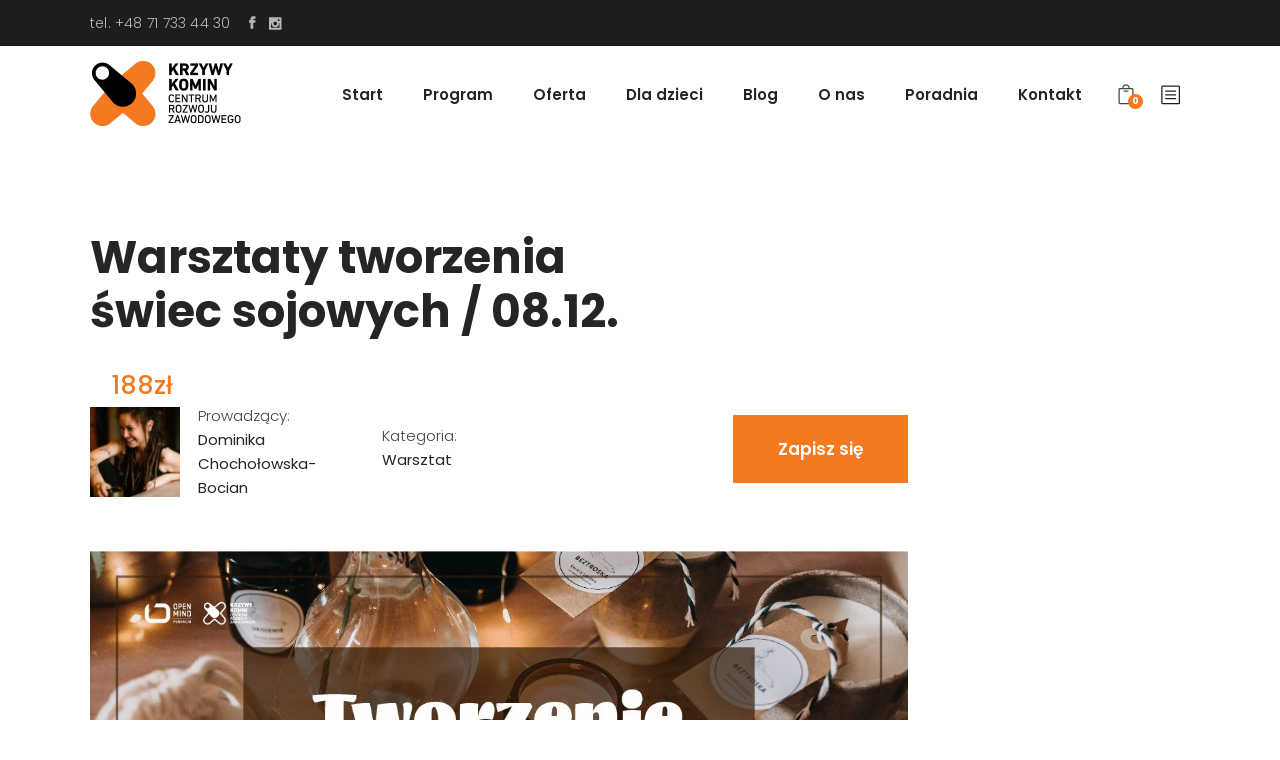

--- FILE ---
content_type: text/html; charset=UTF-8
request_url: https://www.krzywykomin.pl/course/warsztaty-tworzenia-swiec-sojowych-08-12/
body_size: 23233
content:
<!DOCTYPE html>
<html lang="pl-PL">
<head>
	
			<meta property="og:url" content="https://www.krzywykomin.pl/course/warsztaty-tworzenia-swiec-sojowych-08-12/"/>
			<meta property="og:type" content="article"/>
			<meta property="og:title" content="Warsztaty tworzenia świec sojowych / 08.12."/>
			<meta property="og:description" content="Na naszym spotkaniu będziecie mieli okazję sami stworzyć dwie świece sojowe z naturalnymi olejkami eterycznymi. Do waszej dyspozycji będą: zakręcane słoiczki z ciemnego szkła, ekologiczny wosk sojowy, olejki eteryczne, knoty i obsadki. Na miejscu znajdziecie również wszystkie potrzebne do wykonania świec narzędzia.
"/>
			<meta property="og:image" content="https://www.krzywykomin.pl/wp-content/uploads/2022/03/kafelki-02-2.jpg"/>

		
		<meta charset="UTF-8"/>
		<link rel="profile" href="http://gmpg.org/xfn/11"/>
		
					<meta name="viewport" content="width=device-width,initial-scale=1,user-scalable=yes">
		<title>Warsztaty tworzenia świec sojowych / 08.12. &#8211; CRZ Krzywy Komin</title>
<meta name='robots' content='max-image-preview:large' />
<link rel='dns-prefetch' href='//apis.google.com' />
<link rel='dns-prefetch' href='//maps.googleapis.com' />
<link rel='dns-prefetch' href='//fonts.googleapis.com' />
<link rel="alternate" type="application/rss+xml" title="CRZ Krzywy Komin &raquo; Kanał z wpisami" href="https://www.krzywykomin.pl/feed/" />
<link rel="alternate" type="text/calendar" title="CRZ Krzywy Komin &raquo; iCal Feed" href="https://www.krzywykomin.pl/wydarzenia/?ical=1" />
<link rel="alternate" title="oEmbed (JSON)" type="application/json+oembed" href="https://www.krzywykomin.pl/wp-json/oembed/1.0/embed?url=https%3A%2F%2Fwww.krzywykomin.pl%2Fcourse%2Fwarsztaty-tworzenia-swiec-sojowych-08-12%2F" />
<link rel="alternate" title="oEmbed (XML)" type="text/xml+oembed" href="https://www.krzywykomin.pl/wp-json/oembed/1.0/embed?url=https%3A%2F%2Fwww.krzywykomin.pl%2Fcourse%2Fwarsztaty-tworzenia-swiec-sojowych-08-12%2F&#038;format=xml" />
		<style>
			.lazyload,
			.lazyloading {
				max-width: 100%;
			}
		</style>
		<style id='wp-img-auto-sizes-contain-inline-css' type='text/css'>
img:is([sizes=auto i],[sizes^="auto," i]){contain-intrinsic-size:3000px 1500px}
/*# sourceURL=wp-img-auto-sizes-contain-inline-css */
</style>
<style id='wp-emoji-styles-inline-css' type='text/css'>

	img.wp-smiley, img.emoji {
		display: inline !important;
		border: none !important;
		box-shadow: none !important;
		height: 1em !important;
		width: 1em !important;
		margin: 0 0.07em !important;
		vertical-align: -0.1em !important;
		background: none !important;
		padding: 0 !important;
	}
/*# sourceURL=wp-emoji-styles-inline-css */
</style>
<link rel='stylesheet' id='wp-block-library-css' href='https://www.krzywykomin.pl/wp-includes/css/dist/block-library/style.min.css?ver=6.9' type='text/css' media='all' />
<link rel='stylesheet' id='wc-blocks-style-css' href='https://www.krzywykomin.pl/wp-content/plugins/woocommerce/assets/client/blocks/wc-blocks.css?ver=wc-10.4.3' type='text/css' media='all' />
<style id='global-styles-inline-css' type='text/css'>
:root{--wp--preset--aspect-ratio--square: 1;--wp--preset--aspect-ratio--4-3: 4/3;--wp--preset--aspect-ratio--3-4: 3/4;--wp--preset--aspect-ratio--3-2: 3/2;--wp--preset--aspect-ratio--2-3: 2/3;--wp--preset--aspect-ratio--16-9: 16/9;--wp--preset--aspect-ratio--9-16: 9/16;--wp--preset--color--black: #000000;--wp--preset--color--cyan-bluish-gray: #abb8c3;--wp--preset--color--white: #ffffff;--wp--preset--color--pale-pink: #f78da7;--wp--preset--color--vivid-red: #cf2e2e;--wp--preset--color--luminous-vivid-orange: #ff6900;--wp--preset--color--luminous-vivid-amber: #fcb900;--wp--preset--color--light-green-cyan: #7bdcb5;--wp--preset--color--vivid-green-cyan: #00d084;--wp--preset--color--pale-cyan-blue: #8ed1fc;--wp--preset--color--vivid-cyan-blue: #0693e3;--wp--preset--color--vivid-purple: #9b51e0;--wp--preset--gradient--vivid-cyan-blue-to-vivid-purple: linear-gradient(135deg,rgb(6,147,227) 0%,rgb(155,81,224) 100%);--wp--preset--gradient--light-green-cyan-to-vivid-green-cyan: linear-gradient(135deg,rgb(122,220,180) 0%,rgb(0,208,130) 100%);--wp--preset--gradient--luminous-vivid-amber-to-luminous-vivid-orange: linear-gradient(135deg,rgb(252,185,0) 0%,rgb(255,105,0) 100%);--wp--preset--gradient--luminous-vivid-orange-to-vivid-red: linear-gradient(135deg,rgb(255,105,0) 0%,rgb(207,46,46) 100%);--wp--preset--gradient--very-light-gray-to-cyan-bluish-gray: linear-gradient(135deg,rgb(238,238,238) 0%,rgb(169,184,195) 100%);--wp--preset--gradient--cool-to-warm-spectrum: linear-gradient(135deg,rgb(74,234,220) 0%,rgb(151,120,209) 20%,rgb(207,42,186) 40%,rgb(238,44,130) 60%,rgb(251,105,98) 80%,rgb(254,248,76) 100%);--wp--preset--gradient--blush-light-purple: linear-gradient(135deg,rgb(255,206,236) 0%,rgb(152,150,240) 100%);--wp--preset--gradient--blush-bordeaux: linear-gradient(135deg,rgb(254,205,165) 0%,rgb(254,45,45) 50%,rgb(107,0,62) 100%);--wp--preset--gradient--luminous-dusk: linear-gradient(135deg,rgb(255,203,112) 0%,rgb(199,81,192) 50%,rgb(65,88,208) 100%);--wp--preset--gradient--pale-ocean: linear-gradient(135deg,rgb(255,245,203) 0%,rgb(182,227,212) 50%,rgb(51,167,181) 100%);--wp--preset--gradient--electric-grass: linear-gradient(135deg,rgb(202,248,128) 0%,rgb(113,206,126) 100%);--wp--preset--gradient--midnight: linear-gradient(135deg,rgb(2,3,129) 0%,rgb(40,116,252) 100%);--wp--preset--font-size--small: 13px;--wp--preset--font-size--medium: 20px;--wp--preset--font-size--large: 36px;--wp--preset--font-size--x-large: 42px;--wp--preset--spacing--20: 0.44rem;--wp--preset--spacing--30: 0.67rem;--wp--preset--spacing--40: 1rem;--wp--preset--spacing--50: 1.5rem;--wp--preset--spacing--60: 2.25rem;--wp--preset--spacing--70: 3.38rem;--wp--preset--spacing--80: 5.06rem;--wp--preset--shadow--natural: 6px 6px 9px rgba(0, 0, 0, 0.2);--wp--preset--shadow--deep: 12px 12px 50px rgba(0, 0, 0, 0.4);--wp--preset--shadow--sharp: 6px 6px 0px rgba(0, 0, 0, 0.2);--wp--preset--shadow--outlined: 6px 6px 0px -3px rgb(255, 255, 255), 6px 6px rgb(0, 0, 0);--wp--preset--shadow--crisp: 6px 6px 0px rgb(0, 0, 0);}:where(.is-layout-flex){gap: 0.5em;}:where(.is-layout-grid){gap: 0.5em;}body .is-layout-flex{display: flex;}.is-layout-flex{flex-wrap: wrap;align-items: center;}.is-layout-flex > :is(*, div){margin: 0;}body .is-layout-grid{display: grid;}.is-layout-grid > :is(*, div){margin: 0;}:where(.wp-block-columns.is-layout-flex){gap: 2em;}:where(.wp-block-columns.is-layout-grid){gap: 2em;}:where(.wp-block-post-template.is-layout-flex){gap: 1.25em;}:where(.wp-block-post-template.is-layout-grid){gap: 1.25em;}.has-black-color{color: var(--wp--preset--color--black) !important;}.has-cyan-bluish-gray-color{color: var(--wp--preset--color--cyan-bluish-gray) !important;}.has-white-color{color: var(--wp--preset--color--white) !important;}.has-pale-pink-color{color: var(--wp--preset--color--pale-pink) !important;}.has-vivid-red-color{color: var(--wp--preset--color--vivid-red) !important;}.has-luminous-vivid-orange-color{color: var(--wp--preset--color--luminous-vivid-orange) !important;}.has-luminous-vivid-amber-color{color: var(--wp--preset--color--luminous-vivid-amber) !important;}.has-light-green-cyan-color{color: var(--wp--preset--color--light-green-cyan) !important;}.has-vivid-green-cyan-color{color: var(--wp--preset--color--vivid-green-cyan) !important;}.has-pale-cyan-blue-color{color: var(--wp--preset--color--pale-cyan-blue) !important;}.has-vivid-cyan-blue-color{color: var(--wp--preset--color--vivid-cyan-blue) !important;}.has-vivid-purple-color{color: var(--wp--preset--color--vivid-purple) !important;}.has-black-background-color{background-color: var(--wp--preset--color--black) !important;}.has-cyan-bluish-gray-background-color{background-color: var(--wp--preset--color--cyan-bluish-gray) !important;}.has-white-background-color{background-color: var(--wp--preset--color--white) !important;}.has-pale-pink-background-color{background-color: var(--wp--preset--color--pale-pink) !important;}.has-vivid-red-background-color{background-color: var(--wp--preset--color--vivid-red) !important;}.has-luminous-vivid-orange-background-color{background-color: var(--wp--preset--color--luminous-vivid-orange) !important;}.has-luminous-vivid-amber-background-color{background-color: var(--wp--preset--color--luminous-vivid-amber) !important;}.has-light-green-cyan-background-color{background-color: var(--wp--preset--color--light-green-cyan) !important;}.has-vivid-green-cyan-background-color{background-color: var(--wp--preset--color--vivid-green-cyan) !important;}.has-pale-cyan-blue-background-color{background-color: var(--wp--preset--color--pale-cyan-blue) !important;}.has-vivid-cyan-blue-background-color{background-color: var(--wp--preset--color--vivid-cyan-blue) !important;}.has-vivid-purple-background-color{background-color: var(--wp--preset--color--vivid-purple) !important;}.has-black-border-color{border-color: var(--wp--preset--color--black) !important;}.has-cyan-bluish-gray-border-color{border-color: var(--wp--preset--color--cyan-bluish-gray) !important;}.has-white-border-color{border-color: var(--wp--preset--color--white) !important;}.has-pale-pink-border-color{border-color: var(--wp--preset--color--pale-pink) !important;}.has-vivid-red-border-color{border-color: var(--wp--preset--color--vivid-red) !important;}.has-luminous-vivid-orange-border-color{border-color: var(--wp--preset--color--luminous-vivid-orange) !important;}.has-luminous-vivid-amber-border-color{border-color: var(--wp--preset--color--luminous-vivid-amber) !important;}.has-light-green-cyan-border-color{border-color: var(--wp--preset--color--light-green-cyan) !important;}.has-vivid-green-cyan-border-color{border-color: var(--wp--preset--color--vivid-green-cyan) !important;}.has-pale-cyan-blue-border-color{border-color: var(--wp--preset--color--pale-cyan-blue) !important;}.has-vivid-cyan-blue-border-color{border-color: var(--wp--preset--color--vivid-cyan-blue) !important;}.has-vivid-purple-border-color{border-color: var(--wp--preset--color--vivid-purple) !important;}.has-vivid-cyan-blue-to-vivid-purple-gradient-background{background: var(--wp--preset--gradient--vivid-cyan-blue-to-vivid-purple) !important;}.has-light-green-cyan-to-vivid-green-cyan-gradient-background{background: var(--wp--preset--gradient--light-green-cyan-to-vivid-green-cyan) !important;}.has-luminous-vivid-amber-to-luminous-vivid-orange-gradient-background{background: var(--wp--preset--gradient--luminous-vivid-amber-to-luminous-vivid-orange) !important;}.has-luminous-vivid-orange-to-vivid-red-gradient-background{background: var(--wp--preset--gradient--luminous-vivid-orange-to-vivid-red) !important;}.has-very-light-gray-to-cyan-bluish-gray-gradient-background{background: var(--wp--preset--gradient--very-light-gray-to-cyan-bluish-gray) !important;}.has-cool-to-warm-spectrum-gradient-background{background: var(--wp--preset--gradient--cool-to-warm-spectrum) !important;}.has-blush-light-purple-gradient-background{background: var(--wp--preset--gradient--blush-light-purple) !important;}.has-blush-bordeaux-gradient-background{background: var(--wp--preset--gradient--blush-bordeaux) !important;}.has-luminous-dusk-gradient-background{background: var(--wp--preset--gradient--luminous-dusk) !important;}.has-pale-ocean-gradient-background{background: var(--wp--preset--gradient--pale-ocean) !important;}.has-electric-grass-gradient-background{background: var(--wp--preset--gradient--electric-grass) !important;}.has-midnight-gradient-background{background: var(--wp--preset--gradient--midnight) !important;}.has-small-font-size{font-size: var(--wp--preset--font-size--small) !important;}.has-medium-font-size{font-size: var(--wp--preset--font-size--medium) !important;}.has-large-font-size{font-size: var(--wp--preset--font-size--large) !important;}.has-x-large-font-size{font-size: var(--wp--preset--font-size--x-large) !important;}
/*# sourceURL=global-styles-inline-css */
</style>

<style id='classic-theme-styles-inline-css' type='text/css'>
/*! This file is auto-generated */
.wp-block-button__link{color:#fff;background-color:#32373c;border-radius:9999px;box-shadow:none;text-decoration:none;padding:calc(.667em + 2px) calc(1.333em + 2px);font-size:1.125em}.wp-block-file__button{background:#32373c;color:#fff;text-decoration:none}
/*# sourceURL=/wp-includes/css/classic-themes.min.css */
</style>
<link rel='stylesheet' id='wcz-frontend-css' href='https://www.krzywykomin.pl/wp-content/plugins/woocustomizer/assets/css/frontend.css?ver=2.6.3' type='text/css' media='all' />
<link rel='stylesheet' id='academist-elated-modules-css' href='https://www.krzywykomin.pl/wp-content/themes/academist/assets/css/modules.min.css?ver=6.9' type='text/css' media='all' />
<link rel='stylesheet' id='academist-lms-style-css' href='https://www.krzywykomin.pl/wp-content/plugins/academist-lms/assets/css/lms.min.css?ver=6.9' type='text/css' media='all' />
<link rel='stylesheet' id='academist-elated-modules-responsive-css' href='https://www.krzywykomin.pl/wp-content/themes/academist/assets/css/modules-responsive.min.css?ver=6.9' type='text/css' media='all' />
<link rel='stylesheet' id='academist-lms-responsive-style-css' href='https://www.krzywykomin.pl/wp-content/plugins/academist-lms/assets/css/lms-responsive.min.css?ver=6.9' type='text/css' media='all' />
<link rel='stylesheet' id='academist-membership-style-css' href='https://www.krzywykomin.pl/wp-content/plugins/academist-membership/assets/css/membership.min.css?ver=6.9' type='text/css' media='all' />
<link rel='stylesheet' id='academist-membership-responsive-style-css' href='https://www.krzywykomin.pl/wp-content/plugins/academist-membership/assets/css/membership-responsive.min.css?ver=6.9' type='text/css' media='all' />
<link rel='stylesheet' id='contact-form-7-css' href='https://www.krzywykomin.pl/wp-content/plugins/contact-form-7/includes/css/styles.css?ver=6.1.4' type='text/css' media='all' />
<style id='woocommerce-inline-inline-css' type='text/css'>
.woocommerce form .form-row .required { visibility: visible; }
/*# sourceURL=woocommerce-inline-inline-css */
</style>
<link rel='stylesheet' id='cmplz-general-css' href='https://www.krzywykomin.pl/wp-content/plugins/complianz-gdpr/assets/css/cookieblocker.min.css?ver=1767168391' type='text/css' media='all' />
<link rel='stylesheet' id='academist-elated-default-style-css' href='https://www.krzywykomin.pl/wp-content/themes/academist/style.css?ver=6.9' type='text/css' media='all' />
<link rel='stylesheet' id='academist-elated-child-style-css' href='https://www.krzywykomin.pl/wp-content/themes/academist-child/style.css?ver=6.9' type='text/css' media='all' />
<link rel='stylesheet' id='eltdf-dripicons-css' href='https://www.krzywykomin.pl/wp-content/themes/academist/framework/lib/icons-pack/dripicons/dripicons.css?ver=6.9' type='text/css' media='all' />
<link rel='stylesheet' id='eltdf-font-elegant-css' href='https://www.krzywykomin.pl/wp-content/themes/academist/framework/lib/icons-pack/elegant-icons/style.min.css?ver=6.9' type='text/css' media='all' />
<link rel='stylesheet' id='eltdf-font-awesome-css' href='https://www.krzywykomin.pl/wp-content/themes/academist/framework/lib/icons-pack/font-awesome/css/fontawesome-all.min.css?ver=6.9' type='text/css' media='all' />
<link rel='stylesheet' id='eltdf-ion-icons-css' href='https://www.krzywykomin.pl/wp-content/themes/academist/framework/lib/icons-pack/ion-icons/css/ionicons.min.css?ver=6.9' type='text/css' media='all' />
<link rel='stylesheet' id='eltdf-linea-icons-css' href='https://www.krzywykomin.pl/wp-content/themes/academist/framework/lib/icons-pack/linea-icons/style.css?ver=6.9' type='text/css' media='all' />
<link rel='stylesheet' id='eltdf-linear-icons-css' href='https://www.krzywykomin.pl/wp-content/themes/academist/framework/lib/icons-pack/linear-icons/style.css?ver=6.9' type='text/css' media='all' />
<link rel='stylesheet' id='eltdf-simple-line-icons-css' href='https://www.krzywykomin.pl/wp-content/themes/academist/framework/lib/icons-pack/simple-line-icons/simple-line-icons.css?ver=6.9' type='text/css' media='all' />
<link rel='stylesheet' id='mediaelement-css' href='https://www.krzywykomin.pl/wp-includes/js/mediaelement/mediaelementplayer-legacy.min.css?ver=4.2.17' type='text/css' media='all' />
<link rel='stylesheet' id='wp-mediaelement-css' href='https://www.krzywykomin.pl/wp-includes/js/mediaelement/wp-mediaelement.min.css?ver=6.9' type='text/css' media='all' />
<link rel='stylesheet' id='academist-elated-woo-css' href='https://www.krzywykomin.pl/wp-content/themes/academist/assets/css/woocommerce.min.css?ver=6.9' type='text/css' media='all' />
<link rel='stylesheet' id='academist-elated-woo-responsive-css' href='https://www.krzywykomin.pl/wp-content/themes/academist/assets/css/woocommerce-responsive.min.css?ver=6.9' type='text/css' media='all' />
<link rel='stylesheet' id='academist-elated-style-dynamic-css' href='https://www.krzywykomin.pl/wp-content/themes/academist/assets/css/style_dynamic.css?ver=1768389703' type='text/css' media='all' />
<link rel='stylesheet' id='academist-elated-style-dynamic-responsive-css' href='https://www.krzywykomin.pl/wp-content/themes/academist/assets/css/style_dynamic_responsive.css?ver=1768389703' type='text/css' media='all' />
<link rel='stylesheet' id='academist-elated-google-fonts-css' href='https://fonts.googleapis.com/css?family=Poppins%3A300%2C400%2C500%2C600%2C700%7COpen+Sans%3A300%2C400%2C500%2C600%2C700&#038;subset=latin-ext&#038;ver=1.0.0' type='text/css' media='all' />
<link rel='stylesheet' id='academist-elated-bbpress-style-css' href='https://www.krzywykomin.pl/wp-content/themes/academist/framework/modules/bbpress/assets/css/bbpress-map.css?ver=6.9' type='text/css' media='all' />
<link rel='stylesheet' id='academist-elated-bbpress-responsive-style-css' href='https://www.krzywykomin.pl/wp-content/themes/academist/framework/modules/bbpress/assets/css/bbpress-responsive-map.css?ver=6.9' type='text/css' media='all' />
<link rel='stylesheet' id='academist-core-dashboard-style-css' href='https://www.krzywykomin.pl/wp-content/plugins/academist-core/core-dashboard/assets/css/core-dashboard.min.css?ver=6.9' type='text/css' media='all' />
<link rel='stylesheet' id='js_composer_front-css' href='https://www.krzywykomin.pl/wp-content/plugins/js_composer/assets/css/js_composer.min.css?ver=6.7.0' type='text/css' media='all' />
<style id='wcz-customizer-custom-css-inline-css' type='text/css'>
body.single-product .product_meta .sku_wrapper{display:none !important;}
/*# sourceURL=wcz-customizer-custom-css-inline-css */
</style>
<script type="text/javascript" async src="https://www.krzywykomin.pl/wp-content/plugins/burst-statistics/assets/js/timeme/timeme.min.js?ver=1768825019" id="burst-timeme-js"></script>
<script type="text/javascript" async src="https://www.krzywykomin.pl/wp-content/uploads/burst/js/burst.min.js?ver=1769081911" id="burst-js"></script>
<script type="text/javascript" id="jquery-core-js-extra">
/* <![CDATA[ */
var xlwcty = {"ajax_url":"https://www.krzywykomin.pl/wp-admin/admin-ajax.php","version":"2.23.0","wc_version":"10.4.3"};
//# sourceURL=jquery-core-js-extra
/* ]]> */
</script>
<script type="text/javascript" src="https://www.krzywykomin.pl/wp-includes/js/jquery/jquery.min.js?ver=3.7.1" id="jquery-core-js"></script>
<script type="text/javascript" src="https://www.krzywykomin.pl/wp-includes/js/jquery/jquery-migrate.min.js?ver=3.4.1" id="jquery-migrate-js"></script>
<script type="text/javascript" src="https://apis.google.com/js/platform.js" id="academist-membership-google-plus-api-js"></script>
<script type="text/javascript" src="https://www.krzywykomin.pl/wp-content/plugins/woocommerce/assets/js/jquery-blockui/jquery.blockUI.min.js?ver=2.7.0-wc.10.4.3" id="wc-jquery-blockui-js" data-wp-strategy="defer"></script>
<script type="text/javascript" id="wc-add-to-cart-js-extra">
/* <![CDATA[ */
var wc_add_to_cart_params = {"ajax_url":"/wp-admin/admin-ajax.php","wc_ajax_url":"/?wc-ajax=%%endpoint%%","i18n_view_cart":"Zobacz koszyk","cart_url":"https://www.krzywykomin.pl/zamowienie/","is_cart":"","cart_redirect_after_add":"no"};
//# sourceURL=wc-add-to-cart-js-extra
/* ]]> */
</script>
<script type="text/javascript" src="https://www.krzywykomin.pl/wp-content/plugins/woocommerce/assets/js/frontend/add-to-cart.min.js?ver=10.4.3" id="wc-add-to-cart-js" data-wp-strategy="defer"></script>
<script type="text/javascript" src="https://www.krzywykomin.pl/wp-content/plugins/woocommerce/assets/js/js-cookie/js.cookie.min.js?ver=2.1.4-wc.10.4.3" id="wc-js-cookie-js" defer="defer" data-wp-strategy="defer"></script>
<script type="text/javascript" id="woocommerce-js-extra">
/* <![CDATA[ */
var woocommerce_params = {"ajax_url":"/wp-admin/admin-ajax.php","wc_ajax_url":"/?wc-ajax=%%endpoint%%","i18n_password_show":"Poka\u017c has\u0142o","i18n_password_hide":"Ukryj has\u0142o"};
//# sourceURL=woocommerce-js-extra
/* ]]> */
</script>
<script type="text/javascript" src="https://www.krzywykomin.pl/wp-content/plugins/woocommerce/assets/js/frontend/woocommerce.min.js?ver=10.4.3" id="woocommerce-js" defer="defer" data-wp-strategy="defer"></script>
<script type="text/javascript" src="https://www.krzywykomin.pl/wp-content/plugins/js_composer/assets/js/vendors/woocommerce-add-to-cart.js?ver=6.7.0" id="vc_woocommerce-add-to-cart-js-js"></script>
<script type="text/javascript" src="https://www.krzywykomin.pl/wp-content/plugins/woocommerce/assets/js/select2/select2.full.min.js?ver=4.0.3-wc.10.4.3" id="wc-select2-js" defer="defer" data-wp-strategy="defer"></script>
<link rel="https://api.w.org/" href="https://www.krzywykomin.pl/wp-json/" /><link rel="EditURI" type="application/rsd+xml" title="RSD" href="https://www.krzywykomin.pl/xmlrpc.php?rsd" />
<meta name="generator" content="WordPress 6.9" />
<meta name="generator" content="WooCommerce 10.4.3" />
<link rel="canonical" href="https://www.krzywykomin.pl/course/warsztaty-tworzenia-swiec-sojowych-08-12/" />
<link rel='shortlink' href='https://www.krzywykomin.pl/?p=6946' />
<meta name="tec-api-version" content="v1"><meta name="tec-api-origin" content="https://www.krzywykomin.pl"><link rel="alternate" href="https://www.krzywykomin.pl/wp-json/tribe/events/v1/" />		<script>
			document.documentElement.className = document.documentElement.className.replace('no-js', 'js');
		</script>
				<style>
			.no-js img.lazyload {
				display: none;
			}

			figure.wp-block-image img.lazyloading {
				min-width: 150px;
			}

			.lazyload,
			.lazyloading {
				--smush-placeholder-width: 100px;
				--smush-placeholder-aspect-ratio: 1/1;
				width: var(--smush-image-width, var(--smush-placeholder-width)) !important;
				aspect-ratio: var(--smush-image-aspect-ratio, var(--smush-placeholder-aspect-ratio)) !important;
			}

						.lazyload, .lazyloading {
				opacity: 0;
			}

			.lazyloaded {
				opacity: 1;
				transition: opacity 400ms;
				transition-delay: 0ms;
			}

					</style>
			<noscript><style>.woocommerce-product-gallery{ opacity: 1 !important; }</style></noscript>
	<meta name="generator" content="Powered by WPBakery Page Builder - drag and drop page builder for WordPress."/>
<meta name="generator" content="Powered by Slider Revolution 6.5.6 - responsive, Mobile-Friendly Slider Plugin for WordPress with comfortable drag and drop interface." />
<link rel="icon" href="https://www.krzywykomin.pl/wp-content/uploads/2021/12/cropped-Logo-08-32x32.png" sizes="32x32" />
<link rel="icon" href="https://www.krzywykomin.pl/wp-content/uploads/2021/12/cropped-Logo-08-192x192.png" sizes="192x192" />
<link rel="apple-touch-icon" href="https://www.krzywykomin.pl/wp-content/uploads/2021/12/cropped-Logo-08-180x180.png" />
<meta name="msapplication-TileImage" content="https://www.krzywykomin.pl/wp-content/uploads/2021/12/cropped-Logo-08-270x270.png" />
<script type="text/javascript">function setREVStartSize(e){
			//window.requestAnimationFrame(function() {				 
				window.RSIW = window.RSIW===undefined ? window.innerWidth : window.RSIW;	
				window.RSIH = window.RSIH===undefined ? window.innerHeight : window.RSIH;	
				try {								
					var pw = document.getElementById(e.c).parentNode.offsetWidth,
						newh;
					pw = pw===0 || isNaN(pw) ? window.RSIW : pw;
					e.tabw = e.tabw===undefined ? 0 : parseInt(e.tabw);
					e.thumbw = e.thumbw===undefined ? 0 : parseInt(e.thumbw);
					e.tabh = e.tabh===undefined ? 0 : parseInt(e.tabh);
					e.thumbh = e.thumbh===undefined ? 0 : parseInt(e.thumbh);
					e.tabhide = e.tabhide===undefined ? 0 : parseInt(e.tabhide);
					e.thumbhide = e.thumbhide===undefined ? 0 : parseInt(e.thumbhide);
					e.mh = e.mh===undefined || e.mh=="" || e.mh==="auto" ? 0 : parseInt(e.mh,0);		
					if(e.layout==="fullscreen" || e.l==="fullscreen") 						
						newh = Math.max(e.mh,window.RSIH);					
					else{					
						e.gw = Array.isArray(e.gw) ? e.gw : [e.gw];
						for (var i in e.rl) if (e.gw[i]===undefined || e.gw[i]===0) e.gw[i] = e.gw[i-1];					
						e.gh = e.el===undefined || e.el==="" || (Array.isArray(e.el) && e.el.length==0)? e.gh : e.el;
						e.gh = Array.isArray(e.gh) ? e.gh : [e.gh];
						for (var i in e.rl) if (e.gh[i]===undefined || e.gh[i]===0) e.gh[i] = e.gh[i-1];
											
						var nl = new Array(e.rl.length),
							ix = 0,						
							sl;					
						e.tabw = e.tabhide>=pw ? 0 : e.tabw;
						e.thumbw = e.thumbhide>=pw ? 0 : e.thumbw;
						e.tabh = e.tabhide>=pw ? 0 : e.tabh;
						e.thumbh = e.thumbhide>=pw ? 0 : e.thumbh;					
						for (var i in e.rl) nl[i] = e.rl[i]<window.RSIW ? 0 : e.rl[i];
						sl = nl[0];									
						for (var i in nl) if (sl>nl[i] && nl[i]>0) { sl = nl[i]; ix=i;}															
						var m = pw>(e.gw[ix]+e.tabw+e.thumbw) ? 1 : (pw-(e.tabw+e.thumbw)) / (e.gw[ix]);					
						newh =  (e.gh[ix] * m) + (e.tabh + e.thumbh);
					}
					var el = document.getElementById(e.c);
					if (el!==null && el) el.style.height = newh+"px";					
					el = document.getElementById(e.c+"_wrapper");
					if (el!==null && el) {
						el.style.height = newh+"px";
						el.style.display = "block";
					}
				} catch(e){
					console.log("Failure at Presize of Slider:" + e)
				}					   
			//});
		  };</script>
		<style type="text/css" id="wp-custom-css">
			.eltdf-shopping-cart-dropdown ul li.eltdf-empty-cart{
	font-size: 0;
}
.eltdf-shopping-cart-dropdown ul li.eltdf-empty-cart:before{
	content: "Brak produktów w koszyku";
	font-size: 15px;
}
.eltdf-shopping-cart-dropdown .eltdf-cart-bottom .eltdf-view-checkout{
	font-size: 0;
}
.eltdf-shopping-cart-dropdown .eltdf-cart-bottom .eltdf-view-checkout::before{
	content: "Zamów";
	font-size: 13px;
	
}
.eltdf-shopping-cart-dropdown .eltdf-cart-bottom .eltdf-view-cart{
	display:none;
}
.eltdf-shopping-cart-dropdown .eltdf-cart-bottom .eltdf-view-cart::before{
	
	font-size: 13px;;
}
.eltdf-total{
	font-size: 0;
}
.eltdf-total::before{
	content: "Cena:";
	font-size: 16px;
}
.eltdf-tribe-events-single .eltdf-events-single-meta h4{
	font-size: 0;
}
.eltdf-tribe-events-single .eltdf-events-single-meta h4::before{
	content: "Szczegóły wydarzenia";
	font-size: 20px!important;
}
.eltdf-events-single-meta-label{
	font-size: 0;
}
.eltdf-grid-col-6{
	width: 100%;
}
.eltdf-shopping-cart-dropdown .eltdf-item-info-holder .amount{
	display:none;
}
.single-tribe_events .tribe-events-c-subscribe-dropdown, .tribe-events .tribe-events-c-subscribe-dropdown{
	display: none;
}
.eltdf-main-menu>ul>li.eltdf-active-item>a .item_text:before{
	border-bottom: solid 2px #F47920;
}
.eltdf-main-menu>ul>li>a .item_text:before{
		border-bottom: solid 2px #F47920;
}
.related .products {
	display: none;
}

.woocommerce-product-gallery__image{
	border: none!important;
}

tbody .label{
	display:none;
}
body .select2-container--default{
	background-color: #f1f1f1
}
 .woocommerce-product-gallery__image{
 border: 2px solid #f1f1f1;	
}

.eltdf-woo-single-page .eltdf-single-product-summary{
	width: 80%!Important;
	margin: 80px 50px auto 30px;
}

.eltdf-woo-single-page .eltdf-single-product-content .images{
	width: 59%!Important;
	margin: auto 20px;
}
.kk-img-gallery img{
  width: 100% !important;
}
.eltdf-woo-single-page .woocommerce-tabs ul.tabs{
	display: none;
}
.eltdf-woo-single-page .eltdf-single-product-summary .product_meta>span{
	display: none;
}
.eltdf-login-register-widget.eltdf-user-not-logged-in{
	display:none;
}
.eltdf-cli-bottom-info{
	display:none;
}
.eltdf-course-features-widget{
	display: none;
}
img[src="https://www.krzywykomin.pl/wp-content/plugins/bluemedia-payment-gateway-for-woocommerce-master/assets/images/bluemedia.png"]{
	content: url(https://www.krzywykomin.pl/wp-content/uploads/2023/08/Autopay-logo.jpg);
	margin-top: 10px;
	display:block;
	max-width: 200px;
}		</style>
		<style type="text/css" data-type="vc_custom-css">@media screen and (min-width: 1025px){
aside.eltdf-sidebar{
padding-top: 57px;
}
}</style><style type="text/css" data-type="vc_shortcodes-custom-css">.vc_custom_1532675419863{padding-right: 0px !important;padding-left: 0px !important;}</style><noscript><style> .wpb_animate_when_almost_visible { opacity: 1; }</style></noscript><link rel='stylesheet' id='rs-plugin-settings-css' href='https://www.krzywykomin.pl/wp-content/plugins/revslider/public/assets/css/rs6.css?ver=6.5.6' type='text/css' media='all' />
<style id='rs-plugin-settings-inline-css' type='text/css'>
#rs-demo-id {}
/*# sourceURL=rs-plugin-settings-inline-css */
</style>
</head>
<body class="wp-singular course-template-default single single-course postid-6946 wp-theme-academist wp-child-theme-academist-child theme-academist wcz-woocommerce academist-core-1.3.2 eltdf-lms-1.2.3 eltdf-social-login-1.1.4 woocommerce-no-js tribe-no-js academist child-child-ver-1.0.1 academist-ver-1.3 eltdf-grid-1300 eltdf-wide-dropdown-menu-content-in-grid eltdf-fixed-on-scroll eltdf-dropdown-animate-height eltdf-header-standard eltdf-menu-area-shadow-disable eltdf-menu-area-in-grid-shadow-disable eltdf-menu-area-border-disable eltdf-menu-area-in-grid-border-disable eltdf-logo-area-border-disable eltdf-logo-area-in-grid-border-disable eltdf-header-vertical-shadow-disable eltdf-header-vertical-border-disable eltdf-side-menu-slide-from-right eltdf-woocommerce-columns-3 eltdf-woo-normal-space eltdf-woo-pl-info-below-image eltdf-woo-single-thumb-below-image eltdf-woo-single-has-pretty-photo eltdf-default-mobile-header eltdf-sticky-up-mobile-header eltdf-header-top-enabled eltdf-search-covers-header wpb-js-composer js-comp-ver-6.7.0 vc_responsive" itemscope itemtype="http://schema.org/WebPage" data-burst_id="6946" data-burst_type="course">
	<section class="eltdf-side-menu">
	<a class="eltdf-close-side-menu eltdf-close-side-menu-icon-pack" href="#">
		<span aria-hidden="true" class="eltdf-icon-font-elegant icon_close "></span>	</a>
	<div id="media_image-4" class="widget eltdf-sidearea widget_media_image"><img width="210" height="120" data-src="https://www.krzywykomin.pl/wp-content/uploads/2021/12/logo-01-02.png" class="image wp-image-3341  attachment-full size-full lazyload" alt="" style="--smush-placeholder-width: 210px; --smush-placeholder-aspect-ratio: 210/120;max-width: 100%; height: auto;" decoding="async" src="[data-uri]" /></div><div class="widget eltdf-separator-widget"><div class="eltdf-separator-holder clearfix  eltdf-separator-left eltdf-separator-normal">
	<div class="eltdf-separator" style="border-color: #f47920;border-style: solid;width: 38px;border-bottom-width: 3px;margin-top: 28px;margin-bottom: 10px"></div>
</div>
</div><div id="text-12" class="widget eltdf-sidearea widget_text">			<div class="textwidget"><p><span style="color: #fff;">Tutaj znajdziesz listę naszych najlepszych ofert i promocji:</span></p>
</div>
		</div><div class="widget eltdf-course-list-widget"><div class="eltdf-widget-title-holder"><h4 class="eltdf-widget-title">Może ci się spodobać:</h4></div><div class="eltdf-course-list-holder eltdf-grid-list eltdf-disable-bottom-space clearfix eltdf-cl-gallery eltdf-one-columns eltdf-small-space eltdf-cl-minimal eltdf-cl-pag-no-pagination      "  data-number-of-columns=one data-space-between-items=small data-number-of-items=6 data-enable-image=yes data-image-proportions=full data-category=warsztat data-orderby=date data-order=DESC data-item-layout=minimal data-enable-title=yes data-title-tag=span data-enable-instructor=no data-enable-price=yes data-enable-excerpt=yes data-excerpt-length=60 data-enable-students=yes data-enable-category=yes data-category-boxed=no data-enable-ratings=yes data-pagination-type=no-pagination data-filter=no data-filter-order-by=name data-enable-article-animation=no data-course-slider-on=no data-enable-loop=yes data-enable-autoplay=yes data-slider-speed=5000 data-slider-speed-animation=600 data-enable-navigation=yes data-enable-pagination=yes data-widget=yes data-filter-center=no data-max-num-pages=29 data-next-page=2>
			<div class="eltdf-cl-inner eltdf-outer-space ">
		<article class="eltdf-cl-item eltdf-item-space post-14194 course type-course status-publish has-post-thumbnail hentry course-category-warsztat"  data-name=kolory-jesieni-&#8211;-malowanie-intuicyjne-/-22.10. data-date=>
	<div class="eltdf-cl-item-inner">
			<a itemprop="url" href="https://www.krzywykomin.pl/course/kolory-jesieni-malowanie-intuicyjne-22-10/" target="_self">
	<div class="eltdf-cli-image">
			<img width="1678" height="1194" src="https://www.krzywykomin.pl/wp-content/uploads/2024/06/70050-1.jpg" class="attachment-full size-full wp-post-image" alt="" decoding="async" fetchpriority="high" srcset="https://www.krzywykomin.pl/wp-content/uploads/2024/06/70050-1.jpg 1678w, https://www.krzywykomin.pl/wp-content/uploads/2024/06/70050-1-300x213.jpg 300w, https://www.krzywykomin.pl/wp-content/uploads/2024/06/70050-1-1024x729.jpg 1024w, https://www.krzywykomin.pl/wp-content/uploads/2024/06/70050-1-768x546.jpg 768w, https://www.krzywykomin.pl/wp-content/uploads/2024/06/70050-1-1536x1093.jpg 1536w, https://www.krzywykomin.pl/wp-content/uploads/2024/06/70050-1-600x427.jpg 600w" sizes="(max-width: 1678px) 100vw, 1678px" />	    </div>	</a>

<div class="eltdf-cli-text-holder">
	<div class="eltdf-cli-text-wrapper">
		<div class="eltdf-cli-text">
				<span itemprop="name" class="eltdf-cli-title entry-title" >
	<a itemprop="url" href="https://www.krzywykomin.pl/course/kolory-jesieni-malowanie-intuicyjne-22-10/" target="_self">
		Kolory jesieni &#8211; malowanie intuicyjne / 22.10.	</a>
	</span>
										<div class="eltdf-ci-price-holder">
			<span class="eltdf-ci-price-value">
		  30&#122;&#322;      </span>
	</div>					</div>
	</div>
</div>	</div>
</article><article class="eltdf-cl-item eltdf-item-space post-12911 course type-course status-publish has-post-thumbnail hentry course-category-warsztat"  data-name=warsztaty-tworzenia-bransoletki-z-intencją-/-14.05. data-date=>
	<div class="eltdf-cl-item-inner">
			<a itemprop="url" href="https://www.krzywykomin.pl/course/warsztaty-tworzenia-bransoletki-z-intencja-14-05/" target="_self">
	<div class="eltdf-cli-image">
			<img width="688" height="345" data-src="https://www.krzywykomin.pl/wp-content/uploads/2025/04/bransoletki-z-intencja.png" class="attachment-full size-full wp-post-image lazyload" alt="" decoding="async" data-srcset="https://www.krzywykomin.pl/wp-content/uploads/2025/04/bransoletki-z-intencja.png 688w, https://www.krzywykomin.pl/wp-content/uploads/2025/04/bransoletki-z-intencja-300x150.png 300w, https://www.krzywykomin.pl/wp-content/uploads/2025/04/bransoletki-z-intencja-600x301.png 600w" data-sizes="(max-width: 688px) 100vw, 688px" src="[data-uri]" style="--smush-placeholder-width: 688px; --smush-placeholder-aspect-ratio: 688/345;" />	    </div>	</a>

<div class="eltdf-cli-text-holder">
	<div class="eltdf-cli-text-wrapper">
		<div class="eltdf-cli-text">
				<span itemprop="name" class="eltdf-cli-title entry-title" >
	<a itemprop="url" href="https://www.krzywykomin.pl/course/warsztaty-tworzenia-bransoletki-z-intencja-14-05/" target="_self">
		Warsztaty tworzenia bransoletki z intencją / 14.05.	</a>
	</span>
										<div class="eltdf-ci-price-holder">
			<span class="eltdf-ci-price-value">
		  140&#122;&#322;      </span>
	</div>					</div>
	</div>
</div>	</div>
</article><article class="eltdf-cl-item eltdf-item-space post-12897 course type-course status-publish has-post-thumbnail hentry course-category-warsztat"  data-name=wiosenne-warsztaty-tworzenia-kwiatuszkowej-biżuterii-/-09.05. data-date=>
	<div class="eltdf-cl-item-inner">
			<a itemprop="url" href="https://www.krzywykomin.pl/course/wiosenne-warsztaty-tworzenia-kwiatuszkowej-bizuterii-09-05/" target="_self">
	<div class="eltdf-cli-image">
			<img width="688" height="345" data-src="https://www.krzywykomin.pl/wp-content/uploads/2025/04/Warsztaty-tworzenia-kwiatuszkowej-bizuterii.png" class="attachment-full size-full wp-post-image lazyload" alt="" decoding="async" data-srcset="https://www.krzywykomin.pl/wp-content/uploads/2025/04/Warsztaty-tworzenia-kwiatuszkowej-bizuterii.png 688w, https://www.krzywykomin.pl/wp-content/uploads/2025/04/Warsztaty-tworzenia-kwiatuszkowej-bizuterii-300x150.png 300w, https://www.krzywykomin.pl/wp-content/uploads/2025/04/Warsztaty-tworzenia-kwiatuszkowej-bizuterii-600x301.png 600w" data-sizes="(max-width: 688px) 100vw, 688px" src="[data-uri]" style="--smush-placeholder-width: 688px; --smush-placeholder-aspect-ratio: 688/345;" />	    </div>	</a>

<div class="eltdf-cli-text-holder">
	<div class="eltdf-cli-text-wrapper">
		<div class="eltdf-cli-text">
				<span itemprop="name" class="eltdf-cli-title entry-title" >
	<a itemprop="url" href="https://www.krzywykomin.pl/course/wiosenne-warsztaty-tworzenia-kwiatuszkowej-bizuterii-09-05/" target="_self">
		Wiosenne warsztaty tworzenia kwiatuszkowej biżuterii / 09.05.	</a>
	</span>
										<div class="eltdf-ci-price-holder">
			<span class="eltdf-ci-price-value">
		  140&#122;&#322;      </span>
	</div>					</div>
	</div>
</div>	</div>
</article><article class="eltdf-cl-item eltdf-item-space post-12757 course type-course status-publish has-post-thumbnail hentry course-category-warsztat"  data-name=warsztaty-witrażu-dla-początkujących-/-23.06. data-date=>
	<div class="eltdf-cl-item-inner">
			<a itemprop="url" href="https://www.krzywykomin.pl/course/warsztaty-witrazu-dla-poczatkujacych-23-06/" target="_self">
	<div class="eltdf-cli-image">
			<img width="1200" height="628" data-src="https://www.krzywykomin.pl/wp-content/uploads/2022/03/Untitled-1-01.jpg" class="attachment-full size-full wp-post-image lazyload" alt="" decoding="async" data-srcset="https://www.krzywykomin.pl/wp-content/uploads/2022/03/Untitled-1-01.jpg 1200w, https://www.krzywykomin.pl/wp-content/uploads/2022/03/Untitled-1-01-300x157.jpg 300w, https://www.krzywykomin.pl/wp-content/uploads/2022/03/Untitled-1-01-1024x536.jpg 1024w, https://www.krzywykomin.pl/wp-content/uploads/2022/03/Untitled-1-01-768x402.jpg 768w, https://www.krzywykomin.pl/wp-content/uploads/2022/03/Untitled-1-01-600x314.jpg 600w" data-sizes="(max-width: 1200px) 100vw, 1200px" src="[data-uri]" style="--smush-placeholder-width: 1200px; --smush-placeholder-aspect-ratio: 1200/628;" />	    </div>	</a>

<div class="eltdf-cli-text-holder">
	<div class="eltdf-cli-text-wrapper">
		<div class="eltdf-cli-text">
				<span itemprop="name" class="eltdf-cli-title entry-title" >
	<a itemprop="url" href="https://www.krzywykomin.pl/course/warsztaty-witrazu-dla-poczatkujacych-23-06/" target="_self">
		Warsztaty witrażu dla początkujących / 23.06.	</a>
	</span>
										<div class="eltdf-ci-price-holder">
			<span class="eltdf-ci-price-value">
		  145&#122;&#322;      </span>
	</div>					</div>
	</div>
</div>	</div>
</article><article class="eltdf-cl-item eltdf-item-space post-12753 course type-course status-publish has-post-thumbnail hentry course-category-warsztat"  data-name=warsztaty-witrażu-dla-początkujących-/-27.05. data-date=>
	<div class="eltdf-cl-item-inner">
			<a itemprop="url" href="https://www.krzywykomin.pl/course/warsztaty-witrazu-dla-poczatkujacych-27-05/" target="_self">
	<div class="eltdf-cli-image">
			<img width="1200" height="628" data-src="https://www.krzywykomin.pl/wp-content/uploads/2022/03/Untitled-1-01.jpg" class="attachment-full size-full wp-post-image lazyload" alt="" decoding="async" data-srcset="https://www.krzywykomin.pl/wp-content/uploads/2022/03/Untitled-1-01.jpg 1200w, https://www.krzywykomin.pl/wp-content/uploads/2022/03/Untitled-1-01-300x157.jpg 300w, https://www.krzywykomin.pl/wp-content/uploads/2022/03/Untitled-1-01-1024x536.jpg 1024w, https://www.krzywykomin.pl/wp-content/uploads/2022/03/Untitled-1-01-768x402.jpg 768w, https://www.krzywykomin.pl/wp-content/uploads/2022/03/Untitled-1-01-600x314.jpg 600w" data-sizes="(max-width: 1200px) 100vw, 1200px" src="[data-uri]" style="--smush-placeholder-width: 1200px; --smush-placeholder-aspect-ratio: 1200/628;" />	    </div>	</a>

<div class="eltdf-cli-text-holder">
	<div class="eltdf-cli-text-wrapper">
		<div class="eltdf-cli-text">
				<span itemprop="name" class="eltdf-cli-title entry-title" >
	<a itemprop="url" href="https://www.krzywykomin.pl/course/warsztaty-witrazu-dla-poczatkujacych-27-05/" target="_self">
		Warsztaty witrażu dla początkujących / 27.05.	</a>
	</span>
										<div class="eltdf-ci-price-holder">
			<span class="eltdf-ci-price-value">
		  145&#122;&#322;      </span>
	</div>					</div>
	</div>
</div>	</div>
</article><article class="eltdf-cl-item eltdf-item-space post-12650 course type-course status-publish has-post-thumbnail hentry course-category-warsztat"  data-name=stwórz-swoją-mapę-kobiecości-/-26.03. data-date=>
	<div class="eltdf-cl-item-inner">
			<a itemprop="url" href="https://www.krzywykomin.pl/course/stworz-swoja-mape-kobiecosci-26-03/" target="_self">
	<div class="eltdf-cli-image">
			<img width="1920" height="1080" data-src="https://www.krzywykomin.pl/wp-content/uploads/2025/02/Kopia-–-Kopia-–-Kopia-–-Kopia-–-Beige-live-webinar-facebook-cover.jpg" class="attachment-full size-full wp-post-image lazyload" alt="" decoding="async" data-srcset="https://www.krzywykomin.pl/wp-content/uploads/2025/02/Kopia-–-Kopia-–-Kopia-–-Kopia-–-Beige-live-webinar-facebook-cover.jpg 1920w, https://www.krzywykomin.pl/wp-content/uploads/2025/02/Kopia-–-Kopia-–-Kopia-–-Kopia-–-Beige-live-webinar-facebook-cover-300x169.jpg 300w, https://www.krzywykomin.pl/wp-content/uploads/2025/02/Kopia-–-Kopia-–-Kopia-–-Kopia-–-Beige-live-webinar-facebook-cover-1024x576.jpg 1024w, https://www.krzywykomin.pl/wp-content/uploads/2025/02/Kopia-–-Kopia-–-Kopia-–-Kopia-–-Beige-live-webinar-facebook-cover-768x432.jpg 768w, https://www.krzywykomin.pl/wp-content/uploads/2025/02/Kopia-–-Kopia-–-Kopia-–-Kopia-–-Beige-live-webinar-facebook-cover-1536x864.jpg 1536w, https://www.krzywykomin.pl/wp-content/uploads/2025/02/Kopia-–-Kopia-–-Kopia-–-Kopia-–-Beige-live-webinar-facebook-cover-600x338.jpg 600w" data-sizes="(max-width: 1920px) 100vw, 1920px" src="[data-uri]" style="--smush-placeholder-width: 1920px; --smush-placeholder-aspect-ratio: 1920/1080;" />	    </div>	</a>

<div class="eltdf-cli-text-holder">
	<div class="eltdf-cli-text-wrapper">
		<div class="eltdf-cli-text">
				<span itemprop="name" class="eltdf-cli-title entry-title" >
	<a itemprop="url" href="https://www.krzywykomin.pl/course/stworz-swoja-mape-kobiecosci-26-03/" target="_self">
		Stwórz swoją Mapę Kobiecości / 26.03.	</a>
	</span>
										<div class="eltdf-ci-price-holder">
			<span class="eltdf-ci-price-value">
		  40&#122;&#322;      </span>
	</div>					</div>
	</div>
</div>	</div>
</article>	</div>
	
	</div></div></section>
    <div class="eltdf-wrapper">
        <div class="eltdf-wrapper-inner">
            <div class="eltdf-course-popup">
	<div class="eltdf-course-popup-inner">
		<div class="eltdf-grid-row">
			<div class="eltdf-grid-col-8">
				<div class="eltdf-course-item-preloader eltdf-hide">
					<i class="fa fa-spinner fa-spin" aria-hidden="true"></i>
				</div>
				<div class="eltdf-popup-heading">
					<h4 class="eltdf-course-popup-title">Warsztaty tworzenia świec sojowych / 08.12.</h4>
					<span class="eltdf-course-popup-close"><i class="icon_close"></i></span>
				</div>
				<div class="eltdf-popup-content">
				
				</div>
			</div>
			<div class="eltdf-grid-col-4">
				<div class="eltdf-popup-info-wrapper">
					<div class="eltdf-lms-search-holder">
						<div class="eltdf-lms-search-field-wrapper">
							<input class="eltdf-lms-search-field" value="" placeholder="Search">
							<i class="eltdf-search-icon icon_search" aria-hidden="true"></i>
							<i class="eltdf-search-loading fa fa-spinner fa-spin eltdf-hidden" aria-hidden="true"></i>
						</div>
						<div class="eltdf-lms-search-results"></div>
					</div>
									</div>
			</div>
		</div>
	</div>
</div>
	
		
	<div class="eltdf-top-bar">
				
					<div class="eltdf-grid">
						
			<div class="eltdf-vertical-align-containers">
				<div class="eltdf-position-left"><!--
				 --><div class="eltdf-position-left-inner">
													<div id="text-2" class="widget widget_text eltdf-top-bar-widget">			<div class="textwidget"><p>tel. +48 71 733 44 30</p>
</div>
		</div><div id="text-3" class="widget widget_text eltdf-top-bar-widget">			<div class="textwidget"></div>
		</div>		<a class="eltdf-social-icon-widget-holder eltdf-icon-has-hover" data-hover-color="#ffffff" style="color: #b6b6b6;;font-size: 12px;margin: 0 0 0 16px;" href="https://www.facebook.com/CRZKrzywyKomin/?fref=ts" target="_blank">
			<span class="eltdf-social-icon-widget  social_facebook     "></span>		</a>
				<a class="eltdf-social-icon-widget-holder eltdf-icon-has-hover" data-hover-color="#ffffff" style="color: #b6b6b6;;font-size: 12px;margin: 3px 11px 0 11px;" href="https://www.instagram.com/krzywykomin/" target="_blank">
			<span class="eltdf-social-icon-widget  social_instagram     "></span>		</a>
													</div>
				</div>
				<div class="eltdf-position-right"><!--
				 --><div class="eltdf-position-right-inner">
													<div class="widget eltdf-login-register-widget eltdf-user-not-logged-in"><a href="#" class="eltdf-modal-opener eltdf-login-opener" data-modal="login">Zaloguj się</a><a href="#" class="eltdf-modal-opener eltdf-register-opener" data-modal="register">Zarejestruj się</a></div>											</div>
				</div>
			</div>
				
					</div>
				
			</div>
	
	
<header class="eltdf-page-header">
		
			<div class="eltdf-fixed-wrapper">
				
	<div class="eltdf-menu-area eltdf-menu-right">
				
					<div class="eltdf-grid">
						
			<div class="eltdf-vertical-align-containers">
				<div class="eltdf-position-left"><!--
				 --><div class="eltdf-position-left-inner">
						
	
	<div class="eltdf-logo-wrapper">
		<a itemprop="url" href="https://www.krzywykomin.pl/" style="height: 65px;">
			<img itemprop="image" class="eltdf-normal-logo lazyload" data-src="https://www.krzywykomin.pl/wp-content/uploads/2021/12/Logo-06.png" width="302" height="130"  alt="logo" src="[data-uri]" style="--smush-placeholder-width: 302px; --smush-placeholder-aspect-ratio: 302/130;" />
			<img itemprop="image" class="eltdf-dark-logo lazyload" data-src="https://www.krzywykomin.pl/wp-content/uploads/2021/12/Logo-05.png" width="302" height="130"  alt="dark logo" src="[data-uri]" style="--smush-placeholder-width: 302px; --smush-placeholder-aspect-ratio: 302/130;" />			<img itemprop="image" class="eltdf-light-logo lazyload" data-src="https://www.krzywykomin.pl/wp-content/uploads/2021/12/Logo-07.png" width="301" height="130"  alt="light logo" src="[data-uri]" style="--smush-placeholder-width: 301px; --smush-placeholder-aspect-ratio: 301/130;" />		</a>
	</div>

											</div>
				</div>
								<div class="eltdf-position-right"><!--
				 --><div class="eltdf-position-right-inner">
														
	<nav class="eltdf-main-menu eltdf-drop-down eltdf-default-nav">
		<ul id="menu-main-menu-2" class="clearfix"><li id="nav-menu-item-3165" class="menu-item menu-item-type-post_type menu-item-object-page menu-item-home  narrow"><a href="https://www.krzywykomin.pl/" class=""><span class="item_outer"><span class="item_text">Start</span></span></a></li>
<li id="nav-menu-item-3189" class="menu-item menu-item-type-custom menu-item-object-custom  narrow"><a href="https://www.krzywykomin.pl/wydarzenia" class=""><span class="item_outer"><span class="item_text">Program</span></span></a></li>
<li id="nav-menu-item-3902" class="menu-item menu-item-type-custom menu-item-object-custom menu-item-has-children  has_sub narrow"><a href="#" class=" no_link" onclick="JavaScript: return false;"><span class="item_outer"><span class="item_text">Oferta</span><i class="eltdf-menu-arrow arrow_carrot-down"></i></span></a>
<div class="second"><div class="inner"><ul>
	<li id="nav-menu-item-3903" class="menu-item menu-item-type-post_type menu-item-object-page "><a href="https://www.krzywykomin.pl/pomieszczenia/" class=""><span class="item_outer"><span class="item_text">Wynajem sal</span></span></a></li>
	<li id="nav-menu-item-6913" class="menu-item menu-item-type-post_type menu-item-object-page "><a href="https://www.krzywykomin.pl/warsztaty-dla-firm/" class=""><span class="item_outer"><span class="item_text">Warsztaty dla firm</span></span></a></li>
</ul></div></div>
</li>
<li id="nav-menu-item-3384" class="menu-item menu-item-type-post_type menu-item-object-page menu-item-has-children  has_sub narrow"><a href="https://www.krzywykomin.pl/dla-dzieci/" class=""><span class="item_outer"><span class="item_text">Dla dzieci</span><i class="eltdf-menu-arrow arrow_carrot-down"></i></span></a>
<div class="second"><div class="inner"><ul>
	<li id="nav-menu-item-5211" class="menu-item menu-item-type-post_type menu-item-object-page "><a href="https://www.krzywykomin.pl/oferta-urodzinowa/" class=""><span class="item_outer"><span class="item_text">Oferta urodzinowa</span></span></a></li>
	<li id="nav-menu-item-10235" class="menu-item menu-item-type-post_type menu-item-object-page "><a href="https://www.krzywykomin.pl/szkola-z-klasa/" class=""><span class="item_outer"><span class="item_text">Szkoła z klasą</span></span></a></li>
	<li id="nav-menu-item-5210" class="menu-item menu-item-type-custom menu-item-object-custom "><a href="https://www.krzywykomin.pl/wydarzenie/kreatywne-ferie-w-krzywym-kominie-2025/" class=""><span class="item_outer"><span class="item_text">Kreatywne wakacje</span></span></a></li>
</ul></div></div>
</li>
<li id="nav-menu-item-3686" class="menu-item menu-item-type-post_type menu-item-object-page current_page_parent  narrow"><a href="https://www.krzywykomin.pl/blog-standard/" class=""><span class="item_outer"><span class="item_text">Blog</span></span></a></li>
<li id="nav-menu-item-3169" class="menu-item menu-item-type-post_type menu-item-object-page  narrow"><a href="https://www.krzywykomin.pl/about-us/" class=""><span class="item_outer"><span class="item_text">O nas</span></span></a></li>
<li id="nav-menu-item-3171" class="menu-item menu-item-type-custom menu-item-object-custom  narrow"><a href="https://kominiaki.pl/" class=""><span class="item_outer"><span class="item_text">Poradnia</span></span></a></li>
<li id="nav-menu-item-3167" class="menu-item menu-item-type-post_type menu-item-object-page  narrow"><a href="https://www.krzywykomin.pl/contact-us/" class=""><span class="item_outer"><span class="item_text">Kontakt</span></span></a></li>
</ul>	</nav>

															<div class="eltdf-shopping-cart-holder" >
				<div class="eltdf-shopping-cart-inner">
					<a itemprop="url" class="eltdf-header-cart eltdf-header-cart-icon-pack"					   href="https://www.krzywykomin.pl/zamowienie/">
						<span class="eltdf-cart-icon"><span aria-hidden="true" class="eltdf-icon-font-elegant icon_bag_alt "></span></span>
						<span class="eltdf-cart-number">0</span>
					</a>
					<div class="eltdf-shopping-cart-dropdown">
						<ul>
															<li class="eltdf-empty-cart">No products in the cart.</li>
													</ul>
					</div>
				</div>
			</div>
				
			<a class="eltdf-side-menu-button-opener eltdf-icon-has-hover eltdf-side-menu-button-opener-icon-pack" 					href="javascript:void(0)" >
								<span class="eltdf-side-menu-icon">
				<span aria-hidden="true" class="eltdf-icon-font-elegant icon_menu-square_alt2 "></span>			</span>
			</a>
								</div>
				</div>
			</div>
			
					</div>
			</div>
			
			</div>
		
		
	<form action="https://www.krzywykomin.pl/" class="eltdf-search-cover" method="get">
		<div class="eltdf-container">
		<div class="eltdf-container-inner clearfix">
				<div class="eltdf-form-holder-outer">
				<div class="eltdf-form-holder">
					<div class="eltdf-form-holder-inner">
						<span aria-hidden="true" class="eltdf-icon-font-elegant icon_search "></span>
						<input type="text" placeholder="Search" name="s" class="eltdf_search_field" autocomplete="off" />
						<a class="eltdf-search-close eltdf-search-close-icon-pack" href="#">
							<span aria-hidden="true" class="eltdf-icon-font-elegant icon_close " ></span>						</a>
					</div>
				</div>
			</div>
			</div>
	</div>
	</form></header>


<header class="eltdf-mobile-header">
		
	<div class="eltdf-mobile-header-inner">
		<div class="eltdf-mobile-header-holder">
			<div class="eltdf-grid">
				<div class="eltdf-vertical-align-containers">
					<div class="eltdf-vertical-align-containers">
													<div class="eltdf-mobile-menu-opener eltdf-mobile-menu-opener-icon-pack">
								<a href="javascript:void(0)">
									<span class="eltdf-mobile-menu-icon">
										<span aria-hidden="true" class="eltdf-icon-font-elegant icon_menu-square_alt2 "></span>									</span>
																	</a>
							</div>
												<div class="eltdf-position-center"><!--
						 --><div class="eltdf-position-center-inner">
								
<div class="eltdf-mobile-logo-wrapper">
	<a itemprop="url" href="https://www.krzywykomin.pl/" style="height: 65px">
		<img itemprop="image" data-src="https://www.krzywykomin.pl/wp-content/uploads/2021/12/Logo-08.png" width="131" height="131"  alt="Mobile Logo" src="[data-uri]" class="lazyload" style="--smush-placeholder-width: 131px; --smush-placeholder-aspect-ratio: 131/131;" />
	</a>
</div>

							</div>
						</div>
						<div class="eltdf-position-right"><!--
						 --><div class="eltdf-position-right-inner">
								
			<a   class="eltdf-search-opener eltdf-icon-has-hover eltdf-search-opener-icon-pack"					href="javascript:void(0)">
			<span class="eltdf-search-opener-wrapper">
				<span aria-hidden="true" class="eltdf-icon-font-elegant icon_search " ></span>							</span>
			</a>
										</div>
						</div>
					</div>
				</div>
			</div>
		</div>
		
    <nav class="eltdf-mobile-nav" role="navigation" aria-label="Mobile Menu">
        <div class="eltdf-grid">

            <ul id="menu-main-menu-3" class=""><li id="mobile-menu-item-3165" class="menu-item menu-item-type-post_type menu-item-object-page menu-item-home "><a href="https://www.krzywykomin.pl/" class=""><span>Start</span></a></li>
<li id="mobile-menu-item-3189" class="menu-item menu-item-type-custom menu-item-object-custom "><a href="https://www.krzywykomin.pl/wydarzenia" class=""><span>Program</span></a></li>
<li id="mobile-menu-item-3902" class="menu-item menu-item-type-custom menu-item-object-custom menu-item-has-children  has_sub"><h6><span>Oferta</span></h6><span class="mobile_arrow"><i class="eltdf-sub-arrow arrow_carrot-right"></i></span>
<ul class="sub_menu">
	<li id="mobile-menu-item-3903" class="menu-item menu-item-type-post_type menu-item-object-page "><a href="https://www.krzywykomin.pl/pomieszczenia/" class=""><span>Wynajem sal</span></a></li>
	<li id="mobile-menu-item-6913" class="menu-item menu-item-type-post_type menu-item-object-page "><a href="https://www.krzywykomin.pl/warsztaty-dla-firm/" class=""><span>Warsztaty dla firm</span></a></li>
</ul>
</li>
<li id="mobile-menu-item-3384" class="menu-item menu-item-type-post_type menu-item-object-page menu-item-has-children  has_sub"><a href="https://www.krzywykomin.pl/dla-dzieci/" class=""><span>Dla dzieci</span></a><span class="mobile_arrow"><i class="eltdf-sub-arrow arrow_carrot-right"></i></span>
<ul class="sub_menu">
	<li id="mobile-menu-item-5211" class="menu-item menu-item-type-post_type menu-item-object-page "><a href="https://www.krzywykomin.pl/oferta-urodzinowa/" class=""><span>Oferta urodzinowa</span></a></li>
	<li id="mobile-menu-item-10235" class="menu-item menu-item-type-post_type menu-item-object-page "><a href="https://www.krzywykomin.pl/szkola-z-klasa/" class=""><span>Szkoła z klasą</span></a></li>
	<li id="mobile-menu-item-5210" class="menu-item menu-item-type-custom menu-item-object-custom "><a href="https://www.krzywykomin.pl/wydarzenie/kreatywne-ferie-w-krzywym-kominie-2025/" class=""><span>Kreatywne wakacje</span></a></li>
</ul>
</li>
<li id="mobile-menu-item-3686" class="menu-item menu-item-type-post_type menu-item-object-page current_page_parent "><a href="https://www.krzywykomin.pl/blog-standard/" class=""><span>Blog</span></a></li>
<li id="mobile-menu-item-3169" class="menu-item menu-item-type-post_type menu-item-object-page "><a href="https://www.krzywykomin.pl/about-us/" class=""><span>O nas</span></a></li>
<li id="mobile-menu-item-3171" class="menu-item menu-item-type-custom menu-item-object-custom "><a href="https://kominiaki.pl/" class=""><span>Poradnia</span></a></li>
<li id="mobile-menu-item-3167" class="menu-item menu-item-type-post_type menu-item-object-page "><a href="https://www.krzywykomin.pl/contact-us/" class=""><span>Kontakt</span></a></li>
</ul>        </div>
    </nav>

	</div>
	
	<form action="https://www.krzywykomin.pl/" class="eltdf-search-cover" method="get">
		<div class="eltdf-container">
		<div class="eltdf-container-inner clearfix">
				<div class="eltdf-form-holder-outer">
				<div class="eltdf-form-holder">
					<div class="eltdf-form-holder-inner">
						<span aria-hidden="true" class="eltdf-icon-font-elegant icon_search "></span>
						<input type="text" placeholder="Search" name="s" class="eltdf_search_field" autocomplete="off" />
						<a class="eltdf-search-close eltdf-search-close-icon-pack" href="#">
							<span aria-hidden="true" class="eltdf-icon-font-elegant icon_close " ></span>						</a>
					</div>
				</div>
			</div>
			</div>
	</div>
	</form></header>

			<a id='eltdf-back-to-top' href='#'>
				<span class="eltdf-icon-stack">
					 <i class="eltdf-icon-font-awesome fa fa-angle-up "></i>				</span>
			</a>
				        
            <div class="eltdf-content" >
                <div class="eltdf-content-inner"><div class="eltdf-container">
	<div class="eltdf-container-inner clearfix">
					<div class="eltdf-course-single-holder">
								<div class="eltdf-grid-row">
					<div class="eltdf-page-content-holder eltdf-grid-col-9">
						<div class="eltdf-course-single-outer">
							<div class="eltdf-course-single-wrapper">
	<div class="eltdf-course-title-wrapper">
		<div class="eltdf-course-left-section">
			<h2 class="eltdf-course-single-title">
	Warsztaty tworzenia świec sojowych / 08.12.</h2>			<span class="eltdf-course-single-type ">
  188&#122;&#322;</span>		</div>
		<div class="eltdf-course-right-section">
            <span class="eltdf-course-whishlist-wrapper">
			                </span>
		</div>
	</div>
	<div class="eltdf-course-basic-info-wrapper">
		<div class="eltdf-grid-row">
			<div class="eltdf-grid-col-9">
				<div class="eltdf-grid-row">
						<div class="eltdf-grid-col-4">
		<div class="eltdf-course-instructor">
			<div class="eltdf-instructor-image">
				<img width="90" height="90" data-src="https://www.krzywykomin.pl/wp-content/uploads/2022/02/o-mnie-nowe-zdjecie-autorka-Anna-Dziuba-100x100.jpg" class="attachment-90x90 size-90x90 wp-post-image lazyload" alt="" decoding="async" data-srcset="https://www.krzywykomin.pl/wp-content/uploads/2022/02/o-mnie-nowe-zdjecie-autorka-Anna-Dziuba-100x100.jpg 100w, https://www.krzywykomin.pl/wp-content/uploads/2022/02/o-mnie-nowe-zdjecie-autorka-Anna-Dziuba-150x150.jpg 150w, https://www.krzywykomin.pl/wp-content/uploads/2022/02/o-mnie-nowe-zdjecie-autorka-Anna-Dziuba-650x650.jpg 650w, https://www.krzywykomin.pl/wp-content/uploads/2022/02/o-mnie-nowe-zdjecie-autorka-Anna-Dziuba-1300x1300.jpg 1300w, https://www.krzywykomin.pl/wp-content/uploads/2022/02/o-mnie-nowe-zdjecie-autorka-Anna-Dziuba-300x300.jpg 300w" data-sizes="(max-width: 90px) 100vw, 90px" src="[data-uri]" style="--smush-placeholder-width: 90px; --smush-placeholder-aspect-ratio: 90/90;" />			</div>
			<div class="eltdf-instructor-info">
	            <span class="eltdf-instructor-label">
	                Prowadzący:	            </span>
				<a itemprop="url" href="https://www.krzywykomin.pl/instructor/dominika-chocholowska-bocian/">
	                <span class="eltdf-instructor-name">
	                    Dominika Chochołowska-Bocian	                </span>
				</a>
			</div>
		</div>
	</div>
						<div class="eltdf-grid-col-4">
		<div class="eltdf-course-categories">
			<div class="eltdf-course-category-label">
				Kategoria:			</div>
			<div class="eltdf-course-category-items">
									<a itemprop="url" class="eltdf-course-category" href="https://www.krzywykomin.pl/course-category/warsztat/">Warsztat</a>
							</div>
		
		</div>
	</div>
									</div>
			</div>
			<div class="eltdf-grid-col-3">
				<div class="eltdf-course-action">
	<form method="post" class="eltdf-buy-item-form" enctype="multipart/form-data">
	<input name="add-to-cart" type="hidden" value="6946"/>
			<input name="quantity" type="hidden" value="1"/>
				<button type="submit"  class="eltdf-btn eltdf-btn-medium eltdf-btn-solid eltdf-btn-arrow"  >    <span class="eltdf-btn-text">Zapisz się</span>    </button>	</form></div>			</div>
		</div>
	</div>
	<div class="eltdf-course-image-wrapper">
			<div class="eltdf-course-image">
		<img width="1200" height="629" data-src="https://www.krzywykomin.pl/wp-content/uploads/2022/03/kafelki-02-2.jpg" class="attachment-full size-full wp-post-image lazyload" alt="" decoding="async" data-srcset="https://www.krzywykomin.pl/wp-content/uploads/2022/03/kafelki-02-2.jpg 1200w, https://www.krzywykomin.pl/wp-content/uploads/2022/03/kafelki-02-2-300x157.jpg 300w, https://www.krzywykomin.pl/wp-content/uploads/2022/03/kafelki-02-2-1024x537.jpg 1024w, https://www.krzywykomin.pl/wp-content/uploads/2022/03/kafelki-02-2-768x403.jpg 768w, https://www.krzywykomin.pl/wp-content/uploads/2022/03/kafelki-02-2-600x315.jpg 600w" data-sizes="(max-width: 1200px) 100vw, 1200px" src="[data-uri]" style="--smush-placeholder-width: 1200px; --smush-placeholder-aspect-ratio: 1200/629;" />	</div>
	</div>
	<div class="eltdf-course-tabs-wrapper">
			
	<div class="eltdf-tabs eltdf-tabs-standard">
		<ul class="eltdf-tabs-nav clearfix">
											<li class="description_tab">
					<a href="#tab-description">
										<span class="eltdf-tab-title">
		                    Opis		                </span>
					</a>
				</li>
											<li class="members_tab">
					<a href="#tab-members">
										<span class="eltdf-tab-title">
		                    Biorący udział		                </span>
					</a>
				</li>
					</ul>
									<div class="eltdf-tab-container" id="tab-description">
					<div class="eltdf-course-content">
	<h3 class="eltdf-course-content-title">Szczegóły dotyczące kursu</h3>
	<div class="vc_row wpb_row vc_row-fluid" ><div class="wpb_column vc_column_container vc_col-sm-6"><div class="vc_column-inner"><div class="wpb_wrapper"><div class="eltdf-iwt clearfix  eltdf-iwt-icon-left eltdf-iwt-icon-medium eltdf-iwt-position-text_center">
	<div class="eltdf-iwt-icon">
									    <span class="eltdf-icon-shortcode eltdf-normal   eltdf-icon-medium"  >
                    <i class="eltdf-icon-dripicons dripicon dripicons-calendar eltdf-icon-element" style="" ></i>            </span>
						</div>
	<div class="eltdf-iwt-content" >
					<h4 class="eltdf-iwt-title" >
								<span class="eltdf-iwt-title-text">Data:</span>
							</h4>
							<p class="eltdf-iwt-text" >08.12.2022</p>
			</div>
</div></div></div></div><div class="wpb_column vc_column_container vc_col-sm-6"><div class="vc_column-inner"><div class="wpb_wrapper"><div class="eltdf-iwt clearfix  eltdf-iwt-icon-left eltdf-iwt-icon-medium eltdf-iwt-position-text_center">
	<div class="eltdf-iwt-icon">
									    <span class="eltdf-icon-shortcode eltdf-normal   eltdf-icon-medium"  >
                    <i class="eltdf-icon-dripicons dripicon dripicons-clock eltdf-icon-element" style="" ></i>            </span>
						</div>
	<div class="eltdf-iwt-content" >
					<h4 class="eltdf-iwt-title" >
								<span class="eltdf-iwt-title-text">Godzina:</span>
							</h4>
							<p class="eltdf-iwt-text" >18:00-20:30</p>
			</div>
</div></div></div></div></div><div class="vc_row wpb_row vc_row-fluid" ><div class="wpb_column vc_column_container vc_col-sm-12"><div class="vc_column-inner"><div class="wpb_wrapper"><div class="vc_empty_space"   style="height: 32px"><span class="vc_empty_space_inner"></span></div></div></div></div></div><div class="vc_row wpb_row vc_row-fluid" ><div class="wpb_column vc_column_container vc_col-sm-12"><div class="vc_column-inner vc_custom_1532675419863"><div class="wpb_wrapper"><div class="eltdf-elements-holder   eltdf-one-column  eltdf-responsive-mode-768   " ><div class="eltdf-eh-item     "  data-item-class="eltdf-eh-custom-7990">
	<div class="eltdf-eh-item-inner">
		<div class="eltdf-eh-item-content eltdf-eh-custom-7990" style="padding: 0 55px 0 0">
			
	<div class="wpb_text_column wpb_content_element " >
		<div class="wpb_wrapper">
			<h4 style="text-align: justify;"><span class="s1">Na naszym spotkaniu będziecie mieli okazję sami stworzyć dwie świece sojowe z naturalnymi olejkami eterycznymi.</span></h4>
<p class="p1" style="text-align: justify;"><span class="s1">Do waszej dyspozycji będą: zakręcane słoiczki z ciemnego szkła, ekologiczny wosk sojowy, olejki eteryczne, knoty i obsadki. Na miejscu znajdziecie również wszystkie potrzebne do wykonania świec narzędzia.</span></p>
<p>&nbsp;</p>
<p class="p1" style="text-align: justify;"><span class="s1">Sami dobierzecie wasze ulubione zapachy tak, aby w pełni korzystać z dobroczynnego działania i blasku ekologicznych, przyjaznych środowisku świec. Będziecie też mieli okazję wczytać się w działanie poszczególnych olejków, tak by wasze świece miały również terapeutyczną moc aromaterapii.</span></p>
<p>&nbsp;</p>
<p class="p1" style="text-align: justify;"><span class="s1">Jako że wygląd świecy również jest dla nas ważny nie zabraknie również etykiet, wstążek, sznurków i naklejek. </span><span class="s1">To będzie czas pełen magii, wytchnienia i twórczego poszukiwania, tego co nas koi i przynosi dobrą energię.</span></p>
<p>&nbsp;</p>
<p class="p1" style="text-align: justify;"><span class="s1">Na miejscu oczywiście ugościmy Was ciasteczkami i pysznym ziołowym naparem.</span></p>

		</div>
	</div>
<div class="vc_empty_space"   style="height: 40px"><span class="vc_empty_space_inner"></span></div><div class="eltdf-image-gallery  eltdf-ig-slider-type eltdf-three-columns eltdf-small-space   ">
	<div class="eltdf-ig-slider eltdf-owl-slider" data-number-of-items="1" data-enable-loop="yes" data-enable-autoplay="yes" data-slider-speed="5000" data-slider-speed-animation="600" data-slider-padding="no" data-enable-navigation="yes" data-enable-pagination="yes" data-enable-center="no" data-enable-auto-width="no">
					<div class="eltdf-ig-image">
									<img decoding="async" width="768" height="512" data-src="https://www.krzywykomin.pl/wp-content/uploads/2022/03/IMG_3923-768x512-1.jpg" class="attachment-full size-full lazyload" alt="" data-srcset="https://www.krzywykomin.pl/wp-content/uploads/2022/03/IMG_3923-768x512-1.jpg 768w, https://www.krzywykomin.pl/wp-content/uploads/2022/03/IMG_3923-768x512-1-300x200.jpg 300w, https://www.krzywykomin.pl/wp-content/uploads/2022/03/IMG_3923-768x512-1-600x400.jpg 600w" data-sizes="(max-width: 768px) 100vw, 768px" src="[data-uri]" style="--smush-placeholder-width: 768px; --smush-placeholder-aspect-ratio: 768/512;" />							</div>
					<div class="eltdf-ig-image">
									<img decoding="async" width="768" height="512" data-src="https://www.krzywykomin.pl/wp-content/uploads/2022/03/IMG_3325-768x512-1.jpg" class="attachment-full size-full lazyload" alt="" data-srcset="https://www.krzywykomin.pl/wp-content/uploads/2022/03/IMG_3325-768x512-1.jpg 768w, https://www.krzywykomin.pl/wp-content/uploads/2022/03/IMG_3325-768x512-1-300x200.jpg 300w, https://www.krzywykomin.pl/wp-content/uploads/2022/03/IMG_3325-768x512-1-600x400.jpg 600w" data-sizes="(max-width: 768px) 100vw, 768px" src="[data-uri]" style="--smush-placeholder-width: 768px; --smush-placeholder-aspect-ratio: 768/512;" />							</div>
					<div class="eltdf-ig-image">
									<img decoding="async" width="768" height="512" data-src="https://www.krzywykomin.pl/wp-content/uploads/2022/03/IMG_3318-768x512-1.jpg" class="attachment-full size-full lazyload" alt="" data-srcset="https://www.krzywykomin.pl/wp-content/uploads/2022/03/IMG_3318-768x512-1.jpg 768w, https://www.krzywykomin.pl/wp-content/uploads/2022/03/IMG_3318-768x512-1-300x200.jpg 300w, https://www.krzywykomin.pl/wp-content/uploads/2022/03/IMG_3318-768x512-1-600x400.jpg 600w" data-sizes="(max-width: 768px) 100vw, 768px" src="[data-uri]" style="--smush-placeholder-width: 768px; --smush-placeholder-aspect-ratio: 768/512;" />							</div>
			</div>
</div><div class="vc_empty_space"   style="height: 40px"><span class="vc_empty_space_inner"></span></div>		</div>
	</div>
</div></div></div></div></div></div>
</div>				</div>
												<div class="eltdf-tab-container" id="tab-members">
						<div class="eltdf-course-members">
		<div class="eltdf-course-members-heading">
			<h3 class="eltdf-course-members-title">Biorący udział</h3>
			<p class="eltdf-course-members-description">Lorem Ipsn gravida nibh vel velit auctor aliquet. Aenean sollicitudin, lorem quis bibendum auci elit consequat ipsutis sem nibh id elit. Duis sed odio sit amet nibh vulputate cursus a sit amet mauris. Morbi accumsan ipsum velit. Nam nec tellus a odio tincidunt auctor a ornare odio. Sed non mauris vitae erat consequat auctor eu in elit.</p>
		</div>
		<div class="eltdf-course-members-items">
			<h4 class="eltdf-course-members-items-heading">
                Total number of students in course:                            </h4>
			<ul>
							</ul>
		</div>
	</div>
				</div>
						</div>

	</div>
    	<div class="eltdf-course-social-share">
		<div class="eltdf-social-share-holder eltdf-list">
			<p class="eltdf-social-title">Udostępnij:</p>
		<ul>
		<li class="eltdf-facebook-share">
	<a itemprop="url" class="eltdf-share-link" href="#" onclick="window.open(&#039;http://www.facebook.com/sharer.php?u=https%3A%2F%2Fwww.krzywykomin.pl%2Fcourse%2Fwarsztaty-tworzenia-swiec-sojowych-08-12%2F&#039;, &#039;sharer&#039;, &#039;toolbar=0,status=0,width=620,height=280&#039;);">
	 				<span class="eltdf-social-network-icon social_facebook"></span>
			</a>
</li><li class="eltdf-tumblr-share">
	<a itemprop="url" class="eltdf-share-link" href="#" onclick="popUp=window.open(&#039;http://www.tumblr.com/share/link?url=https%3A%2F%2Fwww.krzywykomin.pl%2Fcourse%2Fwarsztaty-tworzenia-swiec-sojowych-08-12%2F&amp;name=Warsztaty+tworzenia+%C5%9Bwiec+sojowych+%2F+08.12.&amp;description=Na+naszym+spotkaniu+b%C4%99dziecie+mieli+okazj%C4%99+sami+stworzy%C4%87+dwie+%C5%9Bwiece+sojowe+z+naturalnymi+olejkami+eterycznymi.+Do+waszej+dyspozycji+b%C4%99d%C4%85%3A+zakr%C4%99cane+s%C5%82oiczki+z+ciemnego+szk%C5%82a%2C+ekologiczny+wosk+sojowy%2C+olejki+eteryczne%2C+knoty+i+obsadki.+Na+miejscu+znajdziecie+r%C3%B3wnie%C5%BC+wszystkie+potrzebne+do+wykonania+%C5%9Bwiec+narz%C4%99dzia.&#039;, &#039;popupwindow&#039;, &#039;scrollbars=yes,width=800,height=400&#039;);popUp.focus();return false;">
	 				<span class="eltdf-social-network-icon social_tumblr"></span>
			</a>
</li>	</ul>
</div>	</div>
</div>						</div>
					</div>
											<div class="eltdf-sidebar-holder eltdf-grid-col-3">
							<aside class="eltdf-sidebar">
	<div class="widget eltdf-course-features-widget"><div class="eltdf-widget-title-holder"><h4 class="eltdf-widget-title">Informacje</h4></div><div class="eltdf-course-features-holder"><ul class="eltdf-course-features"><li class="eltdf-feature-item"><span class="eltdf-item-label">Czas trwania</span><span class="eltdf-item-value">2,5 Godziny</span></li><li class="eltdf-feature-item"><span class="eltdf-item-label">Ilość miejsc</span><span class="eltdf-item-value">12</span></li></ul></div><div class="eltdf-course-features-holder" style="margin-top: 5px;"><ul class="eltdf-course-features"><li class="eltdf-feature-item"><span class="eltdf-item-label">Liczba zapisanych</span><span class="eltdf-item-value">7</span></li></ul></div></div></aside>						</div>
									</div>
                			</div>
			</div>
</div>
</div> <!-- close div.content_inner -->
	</div> <!-- close div.content -->
					<footer class="eltdf-page-footer ">
				<div class="eltdf-footer-top-holder">
    <div class="eltdf-footer-top-inner eltdf-grid">
        <div class="eltdf-grid-row eltdf-footer-top-alignment-left">
                            <div class="eltdf-column-content eltdf-grid-col-3">
                    <div id="text-4" class="widget eltdf-footer-column-1 widget_text"><div class="eltdf-widget-title-holder"><h4 class="eltdf-widget-title">O nas</h4></div>			<div class="textwidget"><p style="margin-bottom: -10px;">Centrum Rozwoju Zawodowego Krzywy Komin. Operator: <a href="https://fundacjaopenmind.pl/">Fundacja Open Mind</a></p>
</div>
		</div>
		<a class="eltdf-icon-widget-holder"  href="https://goo.gl/maps/K62SwQ9hajo8XvrM6" target="_blank" style="margin: 0 0 10px 0">
			<span class="eltdf-icon-element dripicons-location" style="font-size: 16px"></span>			<span class="eltdf-icon-text " style="font-size: 15px">Dubois 33-35a, 50-207 Wrocław</span>		</a>
		
		<a class="eltdf-icon-widget-holder"  href="tel:+48717334430" target="_self" style="margin: 0 0 10px 0">
			<span class="eltdf-icon-element dripicons-phone"></span>			<span class="eltdf-icon-text " style="font-size: 15px">+48 71 733 44 30</span>		</a>
		
		<a class="eltdf-icon-widget-holder"  href="#" target="_self" style="margin: 0 0 10px 0">
			<span class="eltdf-icon-element dripicons-clock" style="font-size: 16px"></span>			<span class="eltdf-icon-text " style="font-size: 15px">Pon. - Pt. 10.00 - 17.00</span>		</a>
		<div id="text-16" class="widget eltdf-footer-column-1 widget_text">			<div class="textwidget"><p><a href="https://www.krzywykomin.pl/regulamin/">Regulamin CRZ Krzywy Komin</a></p>
<p><a href="https://www.krzywykomin.pl/wp-content/uploads/2024/06/SOM.pdf">Standardy ochrony małoletnich</a></p>
</div>
		</div>                </div>
                            <div class="eltdf-column-content eltdf-grid-col-3">
                                    </div>
                            <div class="eltdf-column-content eltdf-grid-col-3">
                                    </div>
                            <div class="eltdf-column-content eltdf-grid-col-3">
                    <div id="text-14" class="widget eltdf-footer-column-4 widget_text">			<div class="textwidget"><p>Organizator:</p>
</div>
		</div><div id="media_image-2" class="widget eltdf-footer-column-4 widget_media_image"><img width="210" height="120" data-src="https://www.krzywykomin.pl/wp-content/uploads/2021/12/logo-01-01.png" class="image wp-image-3340  attachment-full size-full lazyload" alt="" style="--smush-placeholder-width: 210px; --smush-placeholder-aspect-ratio: 210/120;max-width: 100%; height: auto;" decoding="async" src="[data-uri]" /></div><div id="media_image-6" class="widget eltdf-footer-column-4 widget_media_image"><img width="210" height="120" data-src="https://www.krzywykomin.pl/wp-content/uploads/2021/12/logo-01-02.png" class="image wp-image-3341  attachment-full size-full lazyload" alt="" style="--smush-placeholder-width: 210px; --smush-placeholder-aspect-ratio: 210/120;max-width: 100%; height: auto;" decoding="async" src="[data-uri]" /></div>                </div>
                    </div>
    </div>
</div><div class="eltdf-footer-bottom-holder">
    <div class="eltdf-footer-bottom-inner eltdf-grid">
        <div class="eltdf-grid-row ">
                            <div class="eltdf-grid-col-6">
                    <div id="text-5" class="widget eltdf-footer-bottom-column-1 widget_text">			<div class="textwidget"><p><span style="color: #b6b6b6;">© 2021 CRZ Krzywy Komin | <a href="https://www.krzywykomin.pl/wp-content/uploads/2022/02/polityka_bezpieczenstwa_25052018.pdf">Polityka prywatności</a></span></p>
</div>
		</div>                </div>
                            <div class="eltdf-grid-col-6">
                    <div id="text-6" class="widget eltdf-footer-bottom-column-2 widget_text">			<div class="textwidget"></div>
		</div><div id="text-7" class="widget eltdf-footer-bottom-column-2 widget_text">			<div class="textwidget"><p><span style="color: #b6b6b6;">Social media</span></p>
</div>
		</div>		<a class="eltdf-social-icon-widget-holder eltdf-icon-has-hover" data-hover-color="#f47920" style="color: #b6b6b6;;font-size: 12px;margin: 0px 5px 1px 6px;" href="https://www.facebook.com/CRZKrzywyKomin/?fref=ts" target="_blank">
			<span class="eltdf-social-icon-widget  social_facebook     "></span>		</a>
				<a class="eltdf-social-icon-widget-holder eltdf-icon-has-hover" data-hover-color="#f47920" style="color: #b6b6b6;;font-size: 12px;margin: 3px 5px 0 0;" href="https://www.instagram.com/krzywykomin/" target="_blank">
			<span class="eltdf-social-icon-widget  social_instagram     "></span>		</a>
		                </div>
                    </div>
    </div>
</div>			</footer>
			</div> <!-- close div.eltdf-wrapper-inner  -->
</div> <!-- close div.eltdf-wrapper -->

		<script type="text/javascript">
			window.RS_MODULES = window.RS_MODULES || {};
			window.RS_MODULES.modules = window.RS_MODULES.modules || {};
			window.RS_MODULES.waiting = window.RS_MODULES.waiting || [];
			window.RS_MODULES.defered = true;
			window.RS_MODULES.moduleWaiting = window.RS_MODULES.moduleWaiting || {};
			window.RS_MODULES.type = 'compiled';
		</script>
		<script type="speculationrules">
{"prefetch":[{"source":"document","where":{"and":[{"href_matches":"/*"},{"not":{"href_matches":["/wp-*.php","/wp-admin/*","/wp-content/uploads/*","/wp-content/*","/wp-content/plugins/*","/wp-content/themes/academist-child/*","/wp-content/themes/academist/*","/*\\?(.+)"]}},{"not":{"selector_matches":"a[rel~=\"nofollow\"]"}},{"not":{"selector_matches":".no-prefetch, .no-prefetch a"}}]},"eagerness":"conservative"}]}
</script>
		<script>
		( function ( body ) {
			'use strict';
			body.className = body.className.replace( /\btribe-no-js\b/, 'tribe-js' );
		} )( document.body );
		</script>
		        <script type="text/javascript">
			var xlwcty_info = [];        </script>
		<script> /* <![CDATA[ */var tribe_l10n_datatables = {"aria":{"sort_ascending":": activate to sort column ascending","sort_descending":": activate to sort column descending"},"length_menu":"Show _MENU_ entries","empty_table":"No data available in table","info":"Showing _START_ to _END_ of _TOTAL_ entries","info_empty":"Showing 0 to 0 of 0 entries","info_filtered":"(filtered from _MAX_ total entries)","zero_records":"No matching records found","search":"Search:","all_selected_text":"All items on this page were selected. ","select_all_link":"Select all pages","clear_selection":"Clear Selection.","pagination":{"all":"All","next":"Next","previous":"Previous"},"select":{"rows":{"0":"","_":": Selected %d rows","1":": Selected 1 row"}},"datepicker":{"dayNames":["niedziela","poniedzia\u0142ek","wtorek","\u015broda","czwartek","pi\u0105tek","sobota"],"dayNamesShort":["niedz.","pon.","wt.","\u015br.","czw.","pt.","sob."],"dayNamesMin":["N","P","W","\u015a","C","P","S"],"monthNames":["stycze\u0144","luty","marzec","kwiecie\u0144","maj","czerwiec","lipiec","sierpie\u0144","wrzesie\u0144","pa\u017adziernik","listopad","grudzie\u0144"],"monthNamesShort":["stycze\u0144","luty","marzec","kwiecie\u0144","maj","czerwiec","lipiec","sierpie\u0144","wrzesie\u0144","pa\u017adziernik","listopad","grudzie\u0144"],"monthNamesMin":["sty","lut","mar","kwi","maj","cze","lip","sie","wrz","pa\u017a","lis","gru"],"nextText":"Next","prevText":"Prev","currentText":"Today","closeText":"Done","today":"Today","clear":"Clear"}};/* ]]> */ </script><script type="text/html" id="wpb-modifications"></script>	<script type='text/javascript'>
		(function () {
			var c = document.body.className;
			c = c.replace(/woocommerce-no-js/, 'woocommerce-js');
			document.body.className = c;
		})();
	</script>
	<div class="eltdf-login-holder eltdf-modal-holder" data-modal="login">
    <div class="eltdf-login-content eltdf-modal-content">
        <div class="eltdf-login-content-inner eltdf-modal-content-inner">
            <h3>User login</h3>
            <div class="eltdf-wp-login-holder">
                <div class="eltdf-wp-login-holder"><div class="eltdf-social-login-holder">
    <div class="eltdf-social-login-holder-inner">
        <form method="post" class="eltdf-login-form">
                        <fieldset>
                <div>
                    <label>Username*</label>
                    <input type="text" name="user_login_name" id="user_login_name" value="" required pattern=".{3,}" title="Three or more characters"/>
                </div>
                <div>
                    <label>Password*</label>
                    <input type="password" name="user_login_password" id="user_login_password" value="" required/>
                </div>
                <div class="eltdf-lost-pass-remember-holder clearfix">
                    <div class="eltdf-remember-holder">
                            <span class="eltdf-login-remember">
                                <input name="rememberme" value="forever" id="rememberme" type="checkbox"/>
                                <label for="rememberme" class="eltdf-checbox-label">Remember me</label>
                            </span>
                    </div>
                    <div class="eltdf-lost-pass-holder">
                        <a href="#" class="eltdf-modal-opener" data-modal="password">Forgot your password?</a>
                    </div>
                </div>
                <input type="hidden" name="redirect" id="redirect" value="">
                <div class="eltdf-login-button-holder">
                    <button type="submit"  class="eltdf-btn eltdf-btn-small eltdf-btn-solid eltdf-btn-arrow"  >    <span class="eltdf-btn-text">Zaloguj się</span>    </button>                    <input type="hidden" id="eltdf-login-security" name="eltdf-login-security" value="7e43e85898" /><input type="hidden" name="_wp_http_referer" value="/course/warsztaty-tworzenia-swiec-sojowych-08-12/" />                </div>
                <div class="eltdf-register-link-holder">
                        <span class="eltdf-register-label">
                            Not a member yet?                        </span>
                    <a href="#" class="eltdf-modal-opener" data-modal="register">Zarejestruj się</a>
                </div>
            </fieldset>
        </form>
    </div>
                <div class="eltdf-login-form-social-login">
                <div class="eltdf-login-social-title">
                    Recommended: Connect with Social Networks!                </div>
                <div class="eltdf-login-social-networks">
                    <form class="eltdf-facebook-login-holder"><input type="hidden" id="eltdf_nonce_facebook_login_1254283942" name="eltdf_nonce_facebook_login_1254283942" value="180e0e4708" /><input type="hidden" name="_wp_http_referer" value="/course/warsztaty-tworzenia-swiec-sojowych-08-12/" /><button type="submit" style="color: #3b5998;background-color: #fff" class="eltdf-btn eltdf-btn-small eltdf-btn-solid eltdf-btn-custom-hover-bg eltdf-btn-custom-border-hover eltdf-btn-custom-hover-color eltdf-btn-icon eltdf-facebook-login" data-hover-color="#fff" data-hover-bg-color="#3b5998" data-hover-border-color="#3b5998" >    <span class="eltdf-btn-text">FACEBOOK</span>    <span aria-hidden="true" class="eltdf-icon-font-elegant social_facebook " ></span></button></form>                </div>
            </div>
        <div class="eltdf-membership-response-holder clearfix"></div><script type="text/template" class="eltdf-membership-response-template">
					<div class="eltdf-membership-response <%= messageClass %> ">
						<div class="eltdf-membership-response-message">
							<p><%= message %></p>
						</div>
					</div>
				</script></div></div>
            </div>
        </div>
    </div>
</div><div class="eltdf-register-holder eltdf-modal-holder" data-modal="register">
    <div class="eltdf-register-content eltdf-modal-content">
        <div class="eltdf-register-content-inner eltdf-modal-content-inner" id="eltdf-register-content">
            <h3>User registration</h3>
            <div class="eltdf-wp-register-holder">
                <div class="eltdf-register-notice">
	<h5 class="eltdf-register-notice-title">You don&#039;t have permission to register</h5>
	<a href="#" class="eltdf-login-action-btn" data-el="#eltdf-login-content" data-title="Zaloguj się">Zaloguj się</a>
</div>            </div>
        </div>
    </div>
</div><div class="eltdf-password-holder eltdf-modal-holder" data-modal="password">
    <div class="eltdf-password-content eltdf-modal-content">
        <div class="eltdf-reset-pass-content-inner eltdf-modal-content-inner" id="eltdf-reset-pass-content">
            <h3>Reset Password</h3>
            <div class="eltdf-wp-reset-pass-holder">
                <div class="eltdf-social-reset-password-holder">
	<form action="https://www.krzywykomin.pl/wp-login.php?action=lostpassword" method="post" id="eltdf-lost-password-form" class="eltdf-reset-pass-form">
		<div>
			<input type="text" name="user_reset_password_login" class="eltdf-input-field" id="user_reset_password_login" placeholder="Enter username or email" value="" size="20" required>
		</div>
				<div class="eltdf-reset-password-button-holder">
			<button type="submit"  class="eltdf-btn eltdf-btn-small eltdf-btn-solid eltdf-btn-arrow"  >    <span class="eltdf-btn-text">New Password</span>    </button>		</div>
	</form>
	<div class="eltdf-membership-response-holder clearfix"></div><script type="text/template" class="eltdf-membership-response-template">
					<div class="eltdf-membership-response <%= messageClass %> ">
						<div class="eltdf-membership-response-message">
							<p><%= message %></p>
						</div>
					</div>
				</script></div>            </div>
        </div>
    </div>
</div>				<script async data-category="statistics"
						src="https://www.googletagmanager.com/gtag/js?id=UA-42364151-1"></script>			<script data-category="functional">
				window['gtag_enable_tcf_support'] = false;
window.dataLayer = window.dataLayer || [];
function gtag(){dataLayer.push(arguments);}
gtag('js', new Date());
gtag('config', 'UA-42364151-1', {
	cookie_flags:'secure;samesite=none',
	'anonymize_ip': true
});
							</script>
			<script type="text/javascript" src="https://www.krzywykomin.pl/wp-content/plugins/the-events-calendar/common/build/js/user-agent.js?ver=da75d0bdea6dde3898df" id="tec-user-agent-js"></script>
<script type="text/javascript" id="academist-elated-modules-js-extra">
/* <![CDATA[ */
var eltdfGlobalVars = {"vars":{"eltdfAddForAdminBar":0,"eltdfElementAppearAmount":-100,"eltdfAjaxUrl":"https://www.krzywykomin.pl/wp-admin/admin-ajax.php","sliderNavPrevArrow":"dripicons-chevron-left","sliderNavNextArrow":"dripicons-chevron-right","eltdfStickyHeaderHeight":0,"eltdfStickyHeaderTransparencyHeight":75,"eltdfTopBarHeight":46,"eltdfLogoAreaHeight":0,"eltdfMenuAreaHeight":141,"eltdfMobileHeaderHeight":70}};
var eltdfPerPageVars = {"vars":{"eltdfMobileHeaderHeight":70,"eltdfStickyScrollAmount":0,"eltdfHeaderTransparencyHeight":95,"eltdfHeaderVerticalWidth":0}};
//# sourceURL=academist-elated-modules-js-extra
/* ]]> */
</script>
<script type="text/javascript" src="https://www.krzywykomin.pl/wp-content/themes/academist/assets/js/modules.min.js?ver=6.9" id="academist-elated-modules-js"></script>
<script type="text/javascript" src="https://www.krzywykomin.pl/wp-content/plugins/academist-lms/assets/js/lms.min.js?ver=6.9" id="academist-lms-script-js"></script>
<script src='https://www.krzywykomin.pl/wp-content/plugins/the-events-calendar/common/build/js/underscore-before.js'></script>
<script type="text/javascript" src="https://www.krzywykomin.pl/wp-includes/js/underscore.min.js?ver=1.13.7" id="underscore-js"></script>
<script src='https://www.krzywykomin.pl/wp-content/plugins/the-events-calendar/common/build/js/underscore-after.js'></script>
<script type="text/javascript" src="https://www.krzywykomin.pl/wp-includes/js/jquery/ui/core.min.js?ver=1.13.3" id="jquery-ui-core-js"></script>
<script type="text/javascript" src="https://www.krzywykomin.pl/wp-includes/js/jquery/ui/tabs.min.js?ver=1.13.3" id="jquery-ui-tabs-js"></script>
<script type="text/javascript" id="academist-membership-script-js-extra">
/* <![CDATA[ */
var eltdfSocialLoginVars = {"social":{"facebookAppId":"238887596609336","googleClientId":null}};
//# sourceURL=academist-membership-script-js-extra
/* ]]> */
</script>
<script type="text/javascript" src="https://www.krzywykomin.pl/wp-content/plugins/academist-membership/assets/js/membership.min.js?ver=6.9" id="academist-membership-script-js"></script>
<script type="text/javascript" src="https://www.krzywykomin.pl/wp-content/plugins/bluemedia-payment-gateway-for-woocommerce-master/assets/js/bluemedia-blik.js?ver=1" id="blik-js"></script>
<script type="text/javascript" src="https://www.krzywykomin.pl/wp-content/plugins/bluemedia-payment-gateway-for-woocommerce-master/assets/js/bluemedia-gpay-popup.js?ver=1" id="gpay-js"></script>
<script type="text/javascript" src="https://www.krzywykomin.pl/wp-includes/js/dist/hooks.min.js?ver=dd5603f07f9220ed27f1" id="wp-hooks-js"></script>
<script type="text/javascript" src="https://www.krzywykomin.pl/wp-includes/js/dist/i18n.min.js?ver=c26c3dc7bed366793375" id="wp-i18n-js"></script>
<script type="text/javascript" id="wp-i18n-js-after">
/* <![CDATA[ */
wp.i18n.setLocaleData( { 'text direction\u0004ltr': [ 'ltr' ] } );
//# sourceURL=wp-i18n-js-after
/* ]]> */
</script>
<script type="text/javascript" src="https://www.krzywykomin.pl/wp-content/plugins/contact-form-7/includes/swv/js/index.js?ver=6.1.4" id="swv-js"></script>
<script type="text/javascript" id="contact-form-7-js-translations">
/* <![CDATA[ */
( function( domain, translations ) {
	var localeData = translations.locale_data[ domain ] || translations.locale_data.messages;
	localeData[""].domain = domain;
	wp.i18n.setLocaleData( localeData, domain );
} )( "contact-form-7", {"translation-revision-date":"2025-12-11 12:03:49+0000","generator":"GlotPress\/4.0.3","domain":"messages","locale_data":{"messages":{"":{"domain":"messages","plural-forms":"nplurals=3; plural=(n == 1) ? 0 : ((n % 10 >= 2 && n % 10 <= 4 && (n % 100 < 12 || n % 100 > 14)) ? 1 : 2);","lang":"pl"},"This contact form is placed in the wrong place.":["Ten formularz kontaktowy zosta\u0142 umieszczony w niew\u0142a\u015bciwym miejscu."],"Error:":["B\u0142\u0105d:"]}},"comment":{"reference":"includes\/js\/index.js"}} );
//# sourceURL=contact-form-7-js-translations
/* ]]> */
</script>
<script type="text/javascript" id="contact-form-7-js-before">
/* <![CDATA[ */
var wpcf7 = {
    "api": {
        "root": "https:\/\/www.krzywykomin.pl\/wp-json\/",
        "namespace": "contact-form-7\/v1"
    },
    "cached": 1
};
//# sourceURL=contact-form-7-js-before
/* ]]> */
</script>
<script type="text/javascript" src="https://www.krzywykomin.pl/wp-content/plugins/contact-form-7/includes/js/index.js?ver=6.1.4" id="contact-form-7-js"></script>
<script type="text/javascript" src="https://www.krzywykomin.pl/wp-content/plugins/revslider/public/assets/js/rbtools.min.js?ver=6.5.6" defer async id="tp-tools-js"></script>
<script type="text/javascript" src="https://www.krzywykomin.pl/wp-content/plugins/revslider/public/assets/js/rs6.min.js?ver=6.5.6" defer async id="revmin-js"></script>
<script type="text/javascript" src="https://www.krzywykomin.pl/wp-includes/js/jquery/ui/accordion.min.js?ver=1.13.3" id="jquery-ui-accordion-js"></script>
<script type="text/javascript" id="mediaelement-core-js-before">
/* <![CDATA[ */
var mejsL10n = {"language":"pl","strings":{"mejs.download-file":"Pobierz plik","mejs.install-flash":"Korzystasz z przegl\u0105darki, kt\u00f3ra nie ma w\u0142\u0105czonej lub zainstalowanej wtyczki Flash player. W\u0142\u0105cz wtyczk\u0119 Flash player lub pobierz najnowsz\u0105 wersj\u0119 z https://get.adobe.com/flashplayer/","mejs.fullscreen":"Tryb pe\u0142noekranowy","mejs.play":"Odtw\u00f3rz","mejs.pause":"Zatrzymaj","mejs.time-slider":"Slider Czasu","mejs.time-help-text":"U\u017cyj strza\u0142ek lewo/prawo aby przesun\u0105\u0107 o sekund\u0119 do przodu lub do ty\u0142u, strza\u0142ek g\u00f3ra/d\u00f3\u0142 aby przesun\u0105\u0107 o dziesi\u0119\u0107 sekund.","mejs.live-broadcast":"Transmisja na \u017cywo","mejs.volume-help-text":"U\u017cywaj strza\u0142ek do g\u00f3ry oraz do do\u0142u aby zwi\u0119kszy\u0107 lub zmniejszy\u0107 g\u0142o\u015bno\u015b\u0107.","mejs.unmute":"W\u0142\u0105cz dzwi\u0119k","mejs.mute":"Wycisz","mejs.volume-slider":"Suwak g\u0142o\u015bno\u015bci","mejs.video-player":"Odtwarzacz video","mejs.audio-player":"Odtwarzacz plik\u00f3w d\u017awi\u0119kowych","mejs.captions-subtitles":"Napisy","mejs.captions-chapters":"Rozdzia\u0142y","mejs.none":"Brak","mejs.afrikaans":"afrykanerski","mejs.albanian":"Alba\u0144ski","mejs.arabic":"arabski","mejs.belarusian":"bia\u0142oruski","mejs.bulgarian":"bu\u0142garski","mejs.catalan":"katalo\u0144ski","mejs.chinese":"chi\u0144ski","mejs.chinese-simplified":"chi\u0144ski (uproszczony)","mejs.chinese-traditional":"chi\u0144ski (tradycyjny)","mejs.croatian":"chorwacki","mejs.czech":"czeski","mejs.danish":"du\u0144ski","mejs.dutch":"holenderski","mejs.english":"angielski","mejs.estonian":"esto\u0144ski","mejs.filipino":"filipi\u0144ski","mejs.finnish":"fi\u0144ski","mejs.french":"francuski","mejs.galician":"galicyjski","mejs.german":"niemiecki","mejs.greek":"grecki","mejs.haitian-creole":"Kreolski haita\u0144ski","mejs.hebrew":"hebrajski","mejs.hindi":"hinduski","mejs.hungarian":"w\u0119gierski","mejs.icelandic":"islandzki","mejs.indonesian":"indonezyjski","mejs.irish":"irlandzki","mejs.italian":"w\u0142oski","mejs.japanese":"japo\u0144ski","mejs.korean":"korea\u0144ski","mejs.latvian":"\u0142otewski","mejs.lithuanian":"litewski","mejs.macedonian":"macedo\u0144ski","mejs.malay":"malajski","mejs.maltese":"malta\u0144ski","mejs.norwegian":"norweski","mejs.persian":"perski","mejs.polish":"polski","mejs.portuguese":"portugalski","mejs.romanian":"rumu\u0144ski","mejs.russian":"rosyjski","mejs.serbian":"serbski","mejs.slovak":"s\u0142owacki","mejs.slovenian":"s\u0142owe\u0144ski","mejs.spanish":"hiszpa\u0144ski","mejs.swahili":"suahili","mejs.swedish":"szwedzki","mejs.tagalog":"tagalski","mejs.thai":"tajski","mejs.turkish":"turecki","mejs.ukrainian":"ukrai\u0144ski","mejs.vietnamese":"wietnamski","mejs.welsh":"walijski","mejs.yiddish":"jidysz"}};
//# sourceURL=mediaelement-core-js-before
/* ]]> */
</script>
<script type="text/javascript" src="https://www.krzywykomin.pl/wp-includes/js/mediaelement/mediaelement-and-player.min.js?ver=4.2.17" id="mediaelement-core-js"></script>
<script type="text/javascript" src="https://www.krzywykomin.pl/wp-includes/js/mediaelement/mediaelement-migrate.min.js?ver=6.9" id="mediaelement-migrate-js"></script>
<script type="text/javascript" id="mediaelement-js-extra">
/* <![CDATA[ */
var _wpmejsSettings = {"pluginPath":"/wp-includes/js/mediaelement/","classPrefix":"mejs-","stretching":"responsive","audioShortcodeLibrary":"mediaelement","videoShortcodeLibrary":"mediaelement"};
//# sourceURL=mediaelement-js-extra
/* ]]> */
</script>
<script type="text/javascript" src="https://www.krzywykomin.pl/wp-includes/js/mediaelement/wp-mediaelement.min.js?ver=6.9" id="wp-mediaelement-js"></script>
<script type="text/javascript" src="https://www.krzywykomin.pl/wp-content/themes/academist/assets/js/modules/plugins/jquery.appear.js?ver=6.9" id="appear-js"></script>
<script type="text/javascript" src="https://www.krzywykomin.pl/wp-content/themes/academist/assets/js/modules/plugins/modernizr.min.js?ver=6.9" id="modernizr-js"></script>
<script type="text/javascript" src="https://www.krzywykomin.pl/wp-includes/js/hoverIntent.min.js?ver=1.10.2" id="hoverIntent-js"></script>
<script type="text/javascript" src="https://www.krzywykomin.pl/wp-content/themes/academist/assets/js/modules/plugins/jquery.plugin.js?ver=6.9" id="jquery-plugin-js"></script>
<script type="text/javascript" src="https://www.krzywykomin.pl/wp-content/themes/academist/assets/js/modules/plugins/owl.carousel.min.js?ver=6.9" id="owl-carousel-js"></script>
<script type="text/javascript" src="https://www.krzywykomin.pl/wp-content/themes/academist/assets/js/modules/plugins/jquery.waypoints.min.js?ver=6.9" id="waypoints-js"></script>
<script type="text/javascript" src="https://www.krzywykomin.pl/wp-content/themes/academist/assets/js/modules/plugins/fluidvids.min.js?ver=6.9" id="fluidvids-js"></script>
<script type="text/javascript" src="https://www.krzywykomin.pl/wp-content/themes/academist/assets/js/modules/plugins/perfect-scrollbar.jquery.min.js?ver=6.9" id="perfect-scrollbar-js"></script>
<script type="text/javascript" src="https://www.krzywykomin.pl/wp-content/themes/academist/assets/js/modules/plugins/ScrollToPlugin.min.js?ver=6.9" id="ScrollToPlugin-js"></script>
<script type="text/javascript" src="https://www.krzywykomin.pl/wp-content/themes/academist/assets/js/modules/plugins/parallax.min.js?ver=6.9" id="parallax-js"></script>
<script type="text/javascript" src="https://www.krzywykomin.pl/wp-content/themes/academist/assets/js/modules/plugins/jquery.waitforimages.js?ver=6.9" id="waitforimages-js"></script>
<script type="text/javascript" src="https://www.krzywykomin.pl/wp-content/themes/academist/assets/js/modules/plugins/jquery.prettyPhoto.js?ver=6.9" id="prettyphoto-js"></script>
<script type="text/javascript" src="https://www.krzywykomin.pl/wp-content/themes/academist/assets/js/modules/plugins/jquery.easing.1.3.js?ver=6.9" id="jquery-easing-1-3-js"></script>
<script type="text/javascript" src="https://www.krzywykomin.pl/wp-content/plugins/js_composer/assets/lib/bower/isotope/dist/isotope.pkgd.min.js?ver=6.7.0" id="isotope-js"></script>
<script type="text/javascript" src="https://www.krzywykomin.pl/wp-content/themes/academist/assets/js/modules/plugins/packery-mode.pkgd.min.js?ver=6.9" id="packery-js"></script>
<script type="text/javascript" src="https://www.krzywykomin.pl/wp-content/plugins/academist-lms/post-types/quiz/assets/js/plugins/jquery.vtimer.min.js?ver=6.9" id="simple-countdown-js"></script>
<script type="text/javascript" src="https://www.krzywykomin.pl/wp-content/plugins/academist-core/shortcodes/countdown/assets/js/plugins/jquery.countdown.min.js?ver=6.9" id="countdown-js"></script>
<script type="text/javascript" src="https://www.krzywykomin.pl/wp-content/plugins/academist-core/shortcodes/counter/assets/js/plugins/counter.js?ver=6.9" id="counter-js"></script>
<script type="text/javascript" src="https://www.krzywykomin.pl/wp-content/plugins/academist-core/shortcodes/counter/assets/js/plugins/absoluteCounter.min.js?ver=6.9" id="absoluteCounter-js"></script>
<script type="text/javascript" src="https://www.krzywykomin.pl/wp-content/plugins/academist-core/shortcodes/custom-font/assets/js/plugins/typed.js?ver=6.9" id="typed-js"></script>
<script type="text/javascript" src="https://www.krzywykomin.pl/wp-content/plugins/academist-core/shortcodes/pie-chart/assets/js/plugins/easypiechart.js?ver=6.9" id="easypiechart-js"></script>
<script type="text/javascript" id="academist-elated-google-map-api-js-before">
/* <![CDATA[ */
window.eltdfGoogleMapsCallback = function () { jQuery( document ).trigger( "eltdfGoogleMapsCallbackEvent" ); };
//# sourceURL=academist-elated-google-map-api-js-before
/* ]]> */
</script>
<script type="text/javascript" src="//maps.googleapis.com/maps/api/js?key=AIzaSyAV5AYQyvBQXtoM19DD8-ngOXrHgTYhhns&amp;loading=async&amp;callback=eltdfGoogleMapsCallback&amp;libraries=marker&amp;ver=6.9" id="academist-elated-google-map-api-js"></script>
<script type="text/javascript" src="https://www.krzywykomin.pl/wp-content/plugins/woocommerce/assets/js/sourcebuster/sourcebuster.min.js?ver=10.4.3" id="sourcebuster-js-js"></script>
<script type="text/javascript" id="wc-order-attribution-js-extra">
/* <![CDATA[ */
var wc_order_attribution = {"params":{"lifetime":1.0e-5,"session":30,"base64":false,"ajaxurl":"https://www.krzywykomin.pl/wp-admin/admin-ajax.php","prefix":"wc_order_attribution_","allowTracking":true},"fields":{"source_type":"current.typ","referrer":"current_add.rf","utm_campaign":"current.cmp","utm_source":"current.src","utm_medium":"current.mdm","utm_content":"current.cnt","utm_id":"current.id","utm_term":"current.trm","utm_source_platform":"current.plt","utm_creative_format":"current.fmt","utm_marketing_tactic":"current.tct","session_entry":"current_add.ep","session_start_time":"current_add.fd","session_pages":"session.pgs","session_count":"udata.vst","user_agent":"udata.uag"}};
//# sourceURL=wc-order-attribution-js-extra
/* ]]> */
</script>
<script type="text/javascript" src="https://www.krzywykomin.pl/wp-content/plugins/woocommerce/assets/js/frontend/order-attribution.min.js?ver=10.4.3" id="wc-order-attribution-js"></script>
<script type="text/javascript" id="smush-lazy-load-js-before">
/* <![CDATA[ */
var smushLazyLoadOptions = {"autoResizingEnabled":false,"autoResizeOptions":{"precision":5,"skipAutoWidth":true}};
//# sourceURL=smush-lazy-load-js-before
/* ]]> */
</script>
<script type="text/javascript" src="https://www.krzywykomin.pl/wp-content/plugins/wp-smushit/app/assets/js/smush-lazy-load.min.js?ver=3.23.2" id="smush-lazy-load-js"></script>
<script type="text/javascript" src="https://www.krzywykomin.pl/wp-content/plugins/js_composer/assets/js/dist/js_composer_front.min.js?ver=6.7.0" id="wpb_composer_front_js-js"></script>
<script id="wp-emoji-settings" type="application/json">
{"baseUrl":"https://s.w.org/images/core/emoji/17.0.2/72x72/","ext":".png","svgUrl":"https://s.w.org/images/core/emoji/17.0.2/svg/","svgExt":".svg","source":{"concatemoji":"https://www.krzywykomin.pl/wp-includes/js/wp-emoji-release.min.js?ver=6.9"}}
</script>
<script type="module">
/* <![CDATA[ */
/*! This file is auto-generated */
const a=JSON.parse(document.getElementById("wp-emoji-settings").textContent),o=(window._wpemojiSettings=a,"wpEmojiSettingsSupports"),s=["flag","emoji"];function i(e){try{var t={supportTests:e,timestamp:(new Date).valueOf()};sessionStorage.setItem(o,JSON.stringify(t))}catch(e){}}function c(e,t,n){e.clearRect(0,0,e.canvas.width,e.canvas.height),e.fillText(t,0,0);t=new Uint32Array(e.getImageData(0,0,e.canvas.width,e.canvas.height).data);e.clearRect(0,0,e.canvas.width,e.canvas.height),e.fillText(n,0,0);const a=new Uint32Array(e.getImageData(0,0,e.canvas.width,e.canvas.height).data);return t.every((e,t)=>e===a[t])}function p(e,t){e.clearRect(0,0,e.canvas.width,e.canvas.height),e.fillText(t,0,0);var n=e.getImageData(16,16,1,1);for(let e=0;e<n.data.length;e++)if(0!==n.data[e])return!1;return!0}function u(e,t,n,a){switch(t){case"flag":return n(e,"\ud83c\udff3\ufe0f\u200d\u26a7\ufe0f","\ud83c\udff3\ufe0f\u200b\u26a7\ufe0f")?!1:!n(e,"\ud83c\udde8\ud83c\uddf6","\ud83c\udde8\u200b\ud83c\uddf6")&&!n(e,"\ud83c\udff4\udb40\udc67\udb40\udc62\udb40\udc65\udb40\udc6e\udb40\udc67\udb40\udc7f","\ud83c\udff4\u200b\udb40\udc67\u200b\udb40\udc62\u200b\udb40\udc65\u200b\udb40\udc6e\u200b\udb40\udc67\u200b\udb40\udc7f");case"emoji":return!a(e,"\ud83e\u1fac8")}return!1}function f(e,t,n,a){let r;const o=(r="undefined"!=typeof WorkerGlobalScope&&self instanceof WorkerGlobalScope?new OffscreenCanvas(300,150):document.createElement("canvas")).getContext("2d",{willReadFrequently:!0}),s=(o.textBaseline="top",o.font="600 32px Arial",{});return e.forEach(e=>{s[e]=t(o,e,n,a)}),s}function r(e){var t=document.createElement("script");t.src=e,t.defer=!0,document.head.appendChild(t)}a.supports={everything:!0,everythingExceptFlag:!0},new Promise(t=>{let n=function(){try{var e=JSON.parse(sessionStorage.getItem(o));if("object"==typeof e&&"number"==typeof e.timestamp&&(new Date).valueOf()<e.timestamp+604800&&"object"==typeof e.supportTests)return e.supportTests}catch(e){}return null}();if(!n){if("undefined"!=typeof Worker&&"undefined"!=typeof OffscreenCanvas&&"undefined"!=typeof URL&&URL.createObjectURL&&"undefined"!=typeof Blob)try{var e="postMessage("+f.toString()+"("+[JSON.stringify(s),u.toString(),c.toString(),p.toString()].join(",")+"));",a=new Blob([e],{type:"text/javascript"});const r=new Worker(URL.createObjectURL(a),{name:"wpTestEmojiSupports"});return void(r.onmessage=e=>{i(n=e.data),r.terminate(),t(n)})}catch(e){}i(n=f(s,u,c,p))}t(n)}).then(e=>{for(const n in e)a.supports[n]=e[n],a.supports.everything=a.supports.everything&&a.supports[n],"flag"!==n&&(a.supports.everythingExceptFlag=a.supports.everythingExceptFlag&&a.supports[n]);var t;a.supports.everythingExceptFlag=a.supports.everythingExceptFlag&&!a.supports.flag,a.supports.everything||((t=a.source||{}).concatemoji?r(t.concatemoji):t.wpemoji&&t.twemoji&&(r(t.twemoji),r(t.wpemoji)))});
//# sourceURL=https://www.krzywykomin.pl/wp-includes/js/wp-emoji-loader.min.js
/* ]]> */
</script>
<div class='xlwcty_header_passed' style='display: none;'></div></body>
</html>
<!-- Dynamic page generated in 1.805 seconds. -->
<!-- Cached page generated by WP-Super-Cache on 2026-01-22 19:57:47 -->

<!-- super cache -->

--- FILE ---
content_type: text/css
request_url: https://www.krzywykomin.pl/wp-content/themes/academist-child/style.css?ver=6.9
body_size: 541
content:
/*
Theme Name: Academist Child
Theme URI: https://academist.qodeinteractive.com/
Description: A child theme of Academist Theme
Author: Elated Themes
Author URI: http://themeforest.net/user/elated-themes
Version: 1.0.1
Text Domain: academist
Template: academist
*/

.order-again {
	display: none!important;
}

.eltdf-course-single-holder .eltdf-course-basic-info-wrapper .eltdf-course-reviews {
	display: none!important
}

.single-course .ui-widget-content {
	border: none!important;
}

.single-course #tab-members,
.single-course .eltdf-tabs.eltdf-tabs-standard .eltdf-tabs-nav {
	display: none!important;
}

.eltdf-course-single-holder .eltdf-course-tabs-wrapper {
	margin-top: 10px;
}
.eltdf-events-single-map {
	display: none!important;
}
.baner-kk:hover{
	opacity: 0.8;
}
.eltdf-main-menu > ul > li > a{
	font-size: 15px!important;
	padding: 0 20px!important;
}
.vc_custom_1531131832855{
	padding-bottom: 80px!important;
}

/*--------- Wyłacza komentarze ------*/
.eltdf-comment-form{
	display: none!important;
}
/*--------- Wyłacza komentarze ------*/


/*--------- Wygląd kursów ------*/
.eltdf-course-content-title{
	display: none!important;
}
.ui-tabs{
	padding: 0!important;
}
.ui-widget-content{
	color: #444444!important;
    font-family: "Open Sans", sans-serif!important;
    font-size: 15px!important;
    font-weight: 300!important;
}
/*--------- Wygląd kursów ------*/
